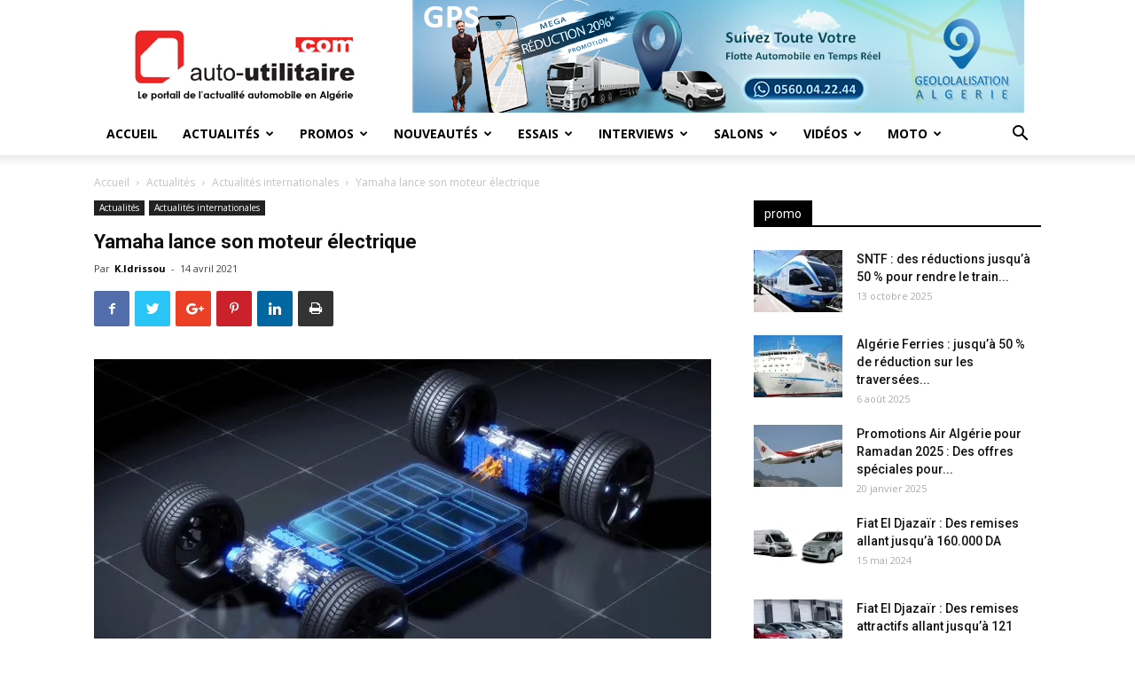

--- FILE ---
content_type: text/html; charset=UTF-8
request_url: https://www.auto-utilitaire.com/yamaha-lance-son-moteur-electrique/
body_size: 24173
content:
<!doctype html >
<!--[if IE 8]>    <html class="ie8" lang="en"> <![endif]-->
<!--[if IE 9]>    <html class="ie9" lang="en"> <![endif]-->
<!--[if gt IE 8]><!--> <html lang="fr-FR"> <!--<![endif]-->
<head>
    <title>Yamaha lance son moteur électrique - Auto utilitaire</title>
    <meta charset="UTF-8" />
    <meta name="viewport" content="width=device-width, initial-scale=1.0">
    <link rel="pingback" href="https://www.auto-utilitaire.com/xmlrpc.php" />
    <meta name='robots' content='index, follow, max-video-preview:-1, max-snippet:-1, max-image-preview:large' />
<meta property="og:image" content="https://i0.wp.com/www.auto-utilitaire.com/wp-content/uploads/2021/04/S8-yamaha-mise-sur-la-voiture-electrique-en-tant-que-motoriste-189348.jpg?fit=900%2C516&ssl=1" /><link rel="icon" type="image/png" href="https://www.auto-utilitaire.com/wp-content/uploads/2019/07/favico.png">
	<!-- This site is optimized with the Yoast SEO plugin v19.8 - https://yoast.com/wordpress/plugins/seo/ -->
	<meta name="description" content="Auto-utilitaire.com est un portail internet entièrement dédié à l&#039;actualité automobile en Algérie, mais aussi dans le monde.Découvrez toutes les nouveautés, les lancements, les offres promotionnelles...mais aussi tout les détails sur le développement technologique lié au monde de la mobilité automobile." />
	<link rel="canonical" href="https://www.auto-utilitaire.com/yamaha-lance-son-moteur-electrique/" />
	<meta property="og:locale" content="fr_FR" />
	<meta property="og:type" content="article" />
	<meta property="og:title" content="Yamaha lance son moteur électrique - Auto utilitaire" />
	<meta property="og:description" content="Auto-utilitaire.com est un portail internet entièrement dédié à l&#039;actualité automobile en Algérie, mais aussi dans le monde.Découvrez toutes les nouveautés, les lancements, les offres promotionnelles...mais aussi tout les détails sur le développement technologique lié au monde de la mobilité automobile." />
	<meta property="og:url" content="https://www.auto-utilitaire.com/yamaha-lance-son-moteur-electrique/" />
	<meta property="og:site_name" content="Auto utilitaire" />
	<meta property="article:publisher" content="https://facebook.com/autoutilitaire" />
	<meta property="article:published_time" content="2021-04-14T09:00:00+00:00" />
	<meta property="article:modified_time" content="2021-04-13T22:12:11+00:00" />
	<meta property="og:image" content="https://i0.wp.com/www.auto-utilitaire.com/wp-content/uploads/2021/04/S8-yamaha-mise-sur-la-voiture-electrique-en-tant-que-motoriste-189348.jpg?fit=900%2C516&ssl=1" />
	<meta property="og:image:width" content="900" />
	<meta property="og:image:height" content="516" />
	<meta property="og:image:type" content="image/jpeg" />
	<meta name="author" content="K.Idrissou" />
	<meta name="twitter:card" content="summary_large_image" />
	<meta name="twitter:label1" content="Écrit par" />
	<meta name="twitter:data1" content="K.Idrissou" />
	<meta name="twitter:label2" content="Durée de lecture estimée" />
	<meta name="twitter:data2" content="1 minute" />
	<script type="application/ld+json" class="yoast-schema-graph">{"@context":"https://schema.org","@graph":[{"@type":"Article","@id":"https://www.auto-utilitaire.com/yamaha-lance-son-moteur-electrique/#article","isPartOf":{"@id":"https://www.auto-utilitaire.com/yamaha-lance-son-moteur-electrique/"},"author":{"name":"K.Idrissou","@id":"https://www.auto-utilitaire.com/#/schema/person/05dc10a8f6213e8a939d83e8a92b3bda"},"headline":"Yamaha lance son moteur électrique","datePublished":"2021-04-14T09:00:00+00:00","dateModified":"2021-04-13T22:12:11+00:00","mainEntityOfPage":{"@id":"https://www.auto-utilitaire.com/yamaha-lance-son-moteur-electrique/"},"wordCount":123,"publisher":{"@id":"https://www.auto-utilitaire.com/#organization"},"image":{"@id":"https://www.auto-utilitaire.com/yamaha-lance-son-moteur-electrique/#primaryimage"},"thumbnailUrl":"https://i0.wp.com/www.auto-utilitaire.com/wp-content/uploads/2021/04/S8-yamaha-mise-sur-la-voiture-electrique-en-tant-que-motoriste-189348.jpg?fit=900%2C516&ssl=1","keywords":["Yamaha"],"articleSection":["Actualités internationales"],"inLanguage":"fr-FR"},{"@type":"WebPage","@id":"https://www.auto-utilitaire.com/yamaha-lance-son-moteur-electrique/","url":"https://www.auto-utilitaire.com/yamaha-lance-son-moteur-electrique/","name":"Yamaha lance son moteur électrique - Auto utilitaire","isPartOf":{"@id":"https://www.auto-utilitaire.com/#website"},"primaryImageOfPage":{"@id":"https://www.auto-utilitaire.com/yamaha-lance-son-moteur-electrique/#primaryimage"},"image":{"@id":"https://www.auto-utilitaire.com/yamaha-lance-son-moteur-electrique/#primaryimage"},"thumbnailUrl":"https://i0.wp.com/www.auto-utilitaire.com/wp-content/uploads/2021/04/S8-yamaha-mise-sur-la-voiture-electrique-en-tant-que-motoriste-189348.jpg?fit=900%2C516&ssl=1","datePublished":"2021-04-14T09:00:00+00:00","dateModified":"2021-04-13T22:12:11+00:00","description":"Auto-utilitaire.com est un portail internet entièrement dédié à l'actualité automobile en Algérie, mais aussi dans le monde.Découvrez toutes les nouveautés, les lancements, les offres promotionnelles...mais aussi tout les détails sur le développement technologique lié au monde de la mobilité automobile.","breadcrumb":{"@id":"https://www.auto-utilitaire.com/yamaha-lance-son-moteur-electrique/#breadcrumb"},"inLanguage":"fr-FR","potentialAction":[{"@type":"ReadAction","target":["https://www.auto-utilitaire.com/yamaha-lance-son-moteur-electrique/"]}]},{"@type":"ImageObject","inLanguage":"fr-FR","@id":"https://www.auto-utilitaire.com/yamaha-lance-son-moteur-electrique/#primaryimage","url":"https://i0.wp.com/www.auto-utilitaire.com/wp-content/uploads/2021/04/S8-yamaha-mise-sur-la-voiture-electrique-en-tant-que-motoriste-189348.jpg?fit=900%2C516&ssl=1","contentUrl":"https://i0.wp.com/www.auto-utilitaire.com/wp-content/uploads/2021/04/S8-yamaha-mise-sur-la-voiture-electrique-en-tant-que-motoriste-189348.jpg?fit=900%2C516&ssl=1","width":900,"height":516},{"@type":"BreadcrumbList","@id":"https://www.auto-utilitaire.com/yamaha-lance-son-moteur-electrique/#breadcrumb","itemListElement":[{"@type":"ListItem","position":1,"name":"Accueil","item":"https://www.auto-utilitaire.com/"},{"@type":"ListItem","position":2,"name":"Yamaha lance son moteur électrique"}]},{"@type":"WebSite","@id":"https://www.auto-utilitaire.com/#website","url":"https://www.auto-utilitaire.com/","name":"Auto utilitaire","description":"Le portail de l&#039;actualité automobile en Algérie","publisher":{"@id":"https://www.auto-utilitaire.com/#organization"},"potentialAction":[{"@type":"SearchAction","target":{"@type":"EntryPoint","urlTemplate":"https://www.auto-utilitaire.com/?s={search_term_string}"},"query-input":"required name=search_term_string"}],"inLanguage":"fr-FR"},{"@type":"Organization","@id":"https://www.auto-utilitaire.com/#organization","name":"Auto utilitaire","url":"https://www.auto-utilitaire.com/","sameAs":["https://facebook.com/autoutilitaire"],"logo":{"@type":"ImageObject","inLanguage":"fr-FR","@id":"https://www.auto-utilitaire.com/#/schema/logo/image/","url":"https://i0.wp.com/www.auto-utilitaire.com/wp-content/uploads/2019/07/logo3.png?fit=250%2C90&ssl=1","contentUrl":"https://i0.wp.com/www.auto-utilitaire.com/wp-content/uploads/2019/07/logo3.png?fit=250%2C90&ssl=1","width":250,"height":90,"caption":"Auto utilitaire"},"image":{"@id":"https://www.auto-utilitaire.com/#/schema/logo/image/"}},{"@type":"Person","@id":"https://www.auto-utilitaire.com/#/schema/person/05dc10a8f6213e8a939d83e8a92b3bda","name":"K.Idrissou","image":{"@type":"ImageObject","inLanguage":"fr-FR","@id":"https://www.auto-utilitaire.com/#/schema/person/image/","url":"https://secure.gravatar.com/avatar/01d5341b16aee8a451706ae6940063e5?s=96&d=mm&r=g","contentUrl":"https://secure.gravatar.com/avatar/01d5341b16aee8a451706ae6940063e5?s=96&d=mm&r=g","caption":"K.Idrissou"},"url":"https://www.auto-utilitaire.com/author/khaled/"}]}</script>
	<!-- / Yoast SEO plugin. -->


<link rel='dns-prefetch' href='//secure.gravatar.com' />
<link rel='dns-prefetch' href='//fonts.googleapis.com' />
<link rel='dns-prefetch' href='//c0.wp.com' />
<link rel='dns-prefetch' href='//i0.wp.com' />
<link rel="alternate" type="application/rss+xml" title="Auto utilitaire &raquo; Flux" href="https://www.auto-utilitaire.com/feed/" />
<link rel="alternate" type="application/rss+xml" title="Auto utilitaire &raquo; Flux des commentaires" href="https://www.auto-utilitaire.com/comments/feed/" />
<link rel="alternate" type="application/rss+xml" title="Auto utilitaire &raquo; Yamaha lance son moteur électrique Flux des commentaires" href="https://www.auto-utilitaire.com/yamaha-lance-son-moteur-electrique/feed/" />
<script type="text/javascript">
window._wpemojiSettings = {"baseUrl":"https:\/\/s.w.org\/images\/core\/emoji\/14.0.0\/72x72\/","ext":".png","svgUrl":"https:\/\/s.w.org\/images\/core\/emoji\/14.0.0\/svg\/","svgExt":".svg","source":{"concatemoji":"https:\/\/www.auto-utilitaire.com\/wp-includes\/js\/wp-emoji-release.min.js?ver=6.2.8"}};
/*! This file is auto-generated */
!function(e,a,t){var n,r,o,i=a.createElement("canvas"),p=i.getContext&&i.getContext("2d");function s(e,t){p.clearRect(0,0,i.width,i.height),p.fillText(e,0,0);e=i.toDataURL();return p.clearRect(0,0,i.width,i.height),p.fillText(t,0,0),e===i.toDataURL()}function c(e){var t=a.createElement("script");t.src=e,t.defer=t.type="text/javascript",a.getElementsByTagName("head")[0].appendChild(t)}for(o=Array("flag","emoji"),t.supports={everything:!0,everythingExceptFlag:!0},r=0;r<o.length;r++)t.supports[o[r]]=function(e){if(p&&p.fillText)switch(p.textBaseline="top",p.font="600 32px Arial",e){case"flag":return s("\ud83c\udff3\ufe0f\u200d\u26a7\ufe0f","\ud83c\udff3\ufe0f\u200b\u26a7\ufe0f")?!1:!s("\ud83c\uddfa\ud83c\uddf3","\ud83c\uddfa\u200b\ud83c\uddf3")&&!s("\ud83c\udff4\udb40\udc67\udb40\udc62\udb40\udc65\udb40\udc6e\udb40\udc67\udb40\udc7f","\ud83c\udff4\u200b\udb40\udc67\u200b\udb40\udc62\u200b\udb40\udc65\u200b\udb40\udc6e\u200b\udb40\udc67\u200b\udb40\udc7f");case"emoji":return!s("\ud83e\udef1\ud83c\udffb\u200d\ud83e\udef2\ud83c\udfff","\ud83e\udef1\ud83c\udffb\u200b\ud83e\udef2\ud83c\udfff")}return!1}(o[r]),t.supports.everything=t.supports.everything&&t.supports[o[r]],"flag"!==o[r]&&(t.supports.everythingExceptFlag=t.supports.everythingExceptFlag&&t.supports[o[r]]);t.supports.everythingExceptFlag=t.supports.everythingExceptFlag&&!t.supports.flag,t.DOMReady=!1,t.readyCallback=function(){t.DOMReady=!0},t.supports.everything||(n=function(){t.readyCallback()},a.addEventListener?(a.addEventListener("DOMContentLoaded",n,!1),e.addEventListener("load",n,!1)):(e.attachEvent("onload",n),a.attachEvent("onreadystatechange",function(){"complete"===a.readyState&&t.readyCallback()})),(e=t.source||{}).concatemoji?c(e.concatemoji):e.wpemoji&&e.twemoji&&(c(e.twemoji),c(e.wpemoji)))}(window,document,window._wpemojiSettings);
</script>
<style type="text/css">
img.wp-smiley,
img.emoji {
	display: inline !important;
	border: none !important;
	box-shadow: none !important;
	height: 1em !important;
	width: 1em !important;
	margin: 0 0.07em !important;
	vertical-align: -0.1em !important;
	background: none !important;
	padding: 0 !important;
}
</style>
	<link rel='stylesheet' id='wp-block-library-css' href='https://c0.wp.com/c/6.2.8/wp-includes/css/dist/block-library/style.min.css' type='text/css' media='all' />
<style id='wp-block-library-inline-css' type='text/css'>
.has-text-align-justify{text-align:justify;}
</style>
<link rel='stylesheet' id='mediaelement-css' href='https://c0.wp.com/c/6.2.8/wp-includes/js/mediaelement/mediaelementplayer-legacy.min.css' type='text/css' media='all' />
<link rel='stylesheet' id='wp-mediaelement-css' href='https://c0.wp.com/c/6.2.8/wp-includes/js/mediaelement/wp-mediaelement.min.css' type='text/css' media='all' />
<link rel='stylesheet' id='classic-theme-styles-css' href='https://c0.wp.com/c/6.2.8/wp-includes/css/classic-themes.min.css' type='text/css' media='all' />
<style id='global-styles-inline-css' type='text/css'>
body{--wp--preset--color--black: #000000;--wp--preset--color--cyan-bluish-gray: #abb8c3;--wp--preset--color--white: #ffffff;--wp--preset--color--pale-pink: #f78da7;--wp--preset--color--vivid-red: #cf2e2e;--wp--preset--color--luminous-vivid-orange: #ff6900;--wp--preset--color--luminous-vivid-amber: #fcb900;--wp--preset--color--light-green-cyan: #7bdcb5;--wp--preset--color--vivid-green-cyan: #00d084;--wp--preset--color--pale-cyan-blue: #8ed1fc;--wp--preset--color--vivid-cyan-blue: #0693e3;--wp--preset--color--vivid-purple: #9b51e0;--wp--preset--gradient--vivid-cyan-blue-to-vivid-purple: linear-gradient(135deg,rgba(6,147,227,1) 0%,rgb(155,81,224) 100%);--wp--preset--gradient--light-green-cyan-to-vivid-green-cyan: linear-gradient(135deg,rgb(122,220,180) 0%,rgb(0,208,130) 100%);--wp--preset--gradient--luminous-vivid-amber-to-luminous-vivid-orange: linear-gradient(135deg,rgba(252,185,0,1) 0%,rgba(255,105,0,1) 100%);--wp--preset--gradient--luminous-vivid-orange-to-vivid-red: linear-gradient(135deg,rgba(255,105,0,1) 0%,rgb(207,46,46) 100%);--wp--preset--gradient--very-light-gray-to-cyan-bluish-gray: linear-gradient(135deg,rgb(238,238,238) 0%,rgb(169,184,195) 100%);--wp--preset--gradient--cool-to-warm-spectrum: linear-gradient(135deg,rgb(74,234,220) 0%,rgb(151,120,209) 20%,rgb(207,42,186) 40%,rgb(238,44,130) 60%,rgb(251,105,98) 80%,rgb(254,248,76) 100%);--wp--preset--gradient--blush-light-purple: linear-gradient(135deg,rgb(255,206,236) 0%,rgb(152,150,240) 100%);--wp--preset--gradient--blush-bordeaux: linear-gradient(135deg,rgb(254,205,165) 0%,rgb(254,45,45) 50%,rgb(107,0,62) 100%);--wp--preset--gradient--luminous-dusk: linear-gradient(135deg,rgb(255,203,112) 0%,rgb(199,81,192) 50%,rgb(65,88,208) 100%);--wp--preset--gradient--pale-ocean: linear-gradient(135deg,rgb(255,245,203) 0%,rgb(182,227,212) 50%,rgb(51,167,181) 100%);--wp--preset--gradient--electric-grass: linear-gradient(135deg,rgb(202,248,128) 0%,rgb(113,206,126) 100%);--wp--preset--gradient--midnight: linear-gradient(135deg,rgb(2,3,129) 0%,rgb(40,116,252) 100%);--wp--preset--duotone--dark-grayscale: url('#wp-duotone-dark-grayscale');--wp--preset--duotone--grayscale: url('#wp-duotone-grayscale');--wp--preset--duotone--purple-yellow: url('#wp-duotone-purple-yellow');--wp--preset--duotone--blue-red: url('#wp-duotone-blue-red');--wp--preset--duotone--midnight: url('#wp-duotone-midnight');--wp--preset--duotone--magenta-yellow: url('#wp-duotone-magenta-yellow');--wp--preset--duotone--purple-green: url('#wp-duotone-purple-green');--wp--preset--duotone--blue-orange: url('#wp-duotone-blue-orange');--wp--preset--font-size--small: 11px;--wp--preset--font-size--medium: 20px;--wp--preset--font-size--large: 32px;--wp--preset--font-size--x-large: 42px;--wp--preset--font-size--regular: 15px;--wp--preset--font-size--larger: 50px;--wp--preset--spacing--20: 0.44rem;--wp--preset--spacing--30: 0.67rem;--wp--preset--spacing--40: 1rem;--wp--preset--spacing--50: 1.5rem;--wp--preset--spacing--60: 2.25rem;--wp--preset--spacing--70: 3.38rem;--wp--preset--spacing--80: 5.06rem;--wp--preset--shadow--natural: 6px 6px 9px rgba(0, 0, 0, 0.2);--wp--preset--shadow--deep: 12px 12px 50px rgba(0, 0, 0, 0.4);--wp--preset--shadow--sharp: 6px 6px 0px rgba(0, 0, 0, 0.2);--wp--preset--shadow--outlined: 6px 6px 0px -3px rgba(255, 255, 255, 1), 6px 6px rgba(0, 0, 0, 1);--wp--preset--shadow--crisp: 6px 6px 0px rgba(0, 0, 0, 1);}:where(.is-layout-flex){gap: 0.5em;}body .is-layout-flow > .alignleft{float: left;margin-inline-start: 0;margin-inline-end: 2em;}body .is-layout-flow > .alignright{float: right;margin-inline-start: 2em;margin-inline-end: 0;}body .is-layout-flow > .aligncenter{margin-left: auto !important;margin-right: auto !important;}body .is-layout-constrained > .alignleft{float: left;margin-inline-start: 0;margin-inline-end: 2em;}body .is-layout-constrained > .alignright{float: right;margin-inline-start: 2em;margin-inline-end: 0;}body .is-layout-constrained > .aligncenter{margin-left: auto !important;margin-right: auto !important;}body .is-layout-constrained > :where(:not(.alignleft):not(.alignright):not(.alignfull)){max-width: var(--wp--style--global--content-size);margin-left: auto !important;margin-right: auto !important;}body .is-layout-constrained > .alignwide{max-width: var(--wp--style--global--wide-size);}body .is-layout-flex{display: flex;}body .is-layout-flex{flex-wrap: wrap;align-items: center;}body .is-layout-flex > *{margin: 0;}:where(.wp-block-columns.is-layout-flex){gap: 2em;}.has-black-color{color: var(--wp--preset--color--black) !important;}.has-cyan-bluish-gray-color{color: var(--wp--preset--color--cyan-bluish-gray) !important;}.has-white-color{color: var(--wp--preset--color--white) !important;}.has-pale-pink-color{color: var(--wp--preset--color--pale-pink) !important;}.has-vivid-red-color{color: var(--wp--preset--color--vivid-red) !important;}.has-luminous-vivid-orange-color{color: var(--wp--preset--color--luminous-vivid-orange) !important;}.has-luminous-vivid-amber-color{color: var(--wp--preset--color--luminous-vivid-amber) !important;}.has-light-green-cyan-color{color: var(--wp--preset--color--light-green-cyan) !important;}.has-vivid-green-cyan-color{color: var(--wp--preset--color--vivid-green-cyan) !important;}.has-pale-cyan-blue-color{color: var(--wp--preset--color--pale-cyan-blue) !important;}.has-vivid-cyan-blue-color{color: var(--wp--preset--color--vivid-cyan-blue) !important;}.has-vivid-purple-color{color: var(--wp--preset--color--vivid-purple) !important;}.has-black-background-color{background-color: var(--wp--preset--color--black) !important;}.has-cyan-bluish-gray-background-color{background-color: var(--wp--preset--color--cyan-bluish-gray) !important;}.has-white-background-color{background-color: var(--wp--preset--color--white) !important;}.has-pale-pink-background-color{background-color: var(--wp--preset--color--pale-pink) !important;}.has-vivid-red-background-color{background-color: var(--wp--preset--color--vivid-red) !important;}.has-luminous-vivid-orange-background-color{background-color: var(--wp--preset--color--luminous-vivid-orange) !important;}.has-luminous-vivid-amber-background-color{background-color: var(--wp--preset--color--luminous-vivid-amber) !important;}.has-light-green-cyan-background-color{background-color: var(--wp--preset--color--light-green-cyan) !important;}.has-vivid-green-cyan-background-color{background-color: var(--wp--preset--color--vivid-green-cyan) !important;}.has-pale-cyan-blue-background-color{background-color: var(--wp--preset--color--pale-cyan-blue) !important;}.has-vivid-cyan-blue-background-color{background-color: var(--wp--preset--color--vivid-cyan-blue) !important;}.has-vivid-purple-background-color{background-color: var(--wp--preset--color--vivid-purple) !important;}.has-black-border-color{border-color: var(--wp--preset--color--black) !important;}.has-cyan-bluish-gray-border-color{border-color: var(--wp--preset--color--cyan-bluish-gray) !important;}.has-white-border-color{border-color: var(--wp--preset--color--white) !important;}.has-pale-pink-border-color{border-color: var(--wp--preset--color--pale-pink) !important;}.has-vivid-red-border-color{border-color: var(--wp--preset--color--vivid-red) !important;}.has-luminous-vivid-orange-border-color{border-color: var(--wp--preset--color--luminous-vivid-orange) !important;}.has-luminous-vivid-amber-border-color{border-color: var(--wp--preset--color--luminous-vivid-amber) !important;}.has-light-green-cyan-border-color{border-color: var(--wp--preset--color--light-green-cyan) !important;}.has-vivid-green-cyan-border-color{border-color: var(--wp--preset--color--vivid-green-cyan) !important;}.has-pale-cyan-blue-border-color{border-color: var(--wp--preset--color--pale-cyan-blue) !important;}.has-vivid-cyan-blue-border-color{border-color: var(--wp--preset--color--vivid-cyan-blue) !important;}.has-vivid-purple-border-color{border-color: var(--wp--preset--color--vivid-purple) !important;}.has-vivid-cyan-blue-to-vivid-purple-gradient-background{background: var(--wp--preset--gradient--vivid-cyan-blue-to-vivid-purple) !important;}.has-light-green-cyan-to-vivid-green-cyan-gradient-background{background: var(--wp--preset--gradient--light-green-cyan-to-vivid-green-cyan) !important;}.has-luminous-vivid-amber-to-luminous-vivid-orange-gradient-background{background: var(--wp--preset--gradient--luminous-vivid-amber-to-luminous-vivid-orange) !important;}.has-luminous-vivid-orange-to-vivid-red-gradient-background{background: var(--wp--preset--gradient--luminous-vivid-orange-to-vivid-red) !important;}.has-very-light-gray-to-cyan-bluish-gray-gradient-background{background: var(--wp--preset--gradient--very-light-gray-to-cyan-bluish-gray) !important;}.has-cool-to-warm-spectrum-gradient-background{background: var(--wp--preset--gradient--cool-to-warm-spectrum) !important;}.has-blush-light-purple-gradient-background{background: var(--wp--preset--gradient--blush-light-purple) !important;}.has-blush-bordeaux-gradient-background{background: var(--wp--preset--gradient--blush-bordeaux) !important;}.has-luminous-dusk-gradient-background{background: var(--wp--preset--gradient--luminous-dusk) !important;}.has-pale-ocean-gradient-background{background: var(--wp--preset--gradient--pale-ocean) !important;}.has-electric-grass-gradient-background{background: var(--wp--preset--gradient--electric-grass) !important;}.has-midnight-gradient-background{background: var(--wp--preset--gradient--midnight) !important;}.has-small-font-size{font-size: var(--wp--preset--font-size--small) !important;}.has-medium-font-size{font-size: var(--wp--preset--font-size--medium) !important;}.has-large-font-size{font-size: var(--wp--preset--font-size--large) !important;}.has-x-large-font-size{font-size: var(--wp--preset--font-size--x-large) !important;}
.wp-block-navigation a:where(:not(.wp-element-button)){color: inherit;}
:where(.wp-block-columns.is-layout-flex){gap: 2em;}
.wp-block-pullquote{font-size: 1.5em;line-height: 1.6;}
</style>
<link rel='stylesheet' id='google-fonts-style-css' href='https://fonts.googleapis.com/css?family=Open+Sans%3A300italic%2C400%2C400italic%2C600%2C600italic%2C700%7CRoboto%3A300%2C400%2C400italic%2C500%2C500italic%2C700%2C900&#038;ver=9.6.1' type='text/css' media='all' />
<link rel='stylesheet' id='upw_theme_standard-css' href='https://www.auto-utilitaire.com/wp-content/plugins/ultimate-posts-widget/css/upw-theme-standard.min.css?ver=6.2.8' type='text/css' media='all' />
<link rel='stylesheet' id='js_composer_front-css' href='https://www.auto-utilitaire.com/wp-content/plugins/js_composer/assets/css/js_composer.min.css?ver=6.9.0' type='text/css' media='all' />
<link rel='stylesheet' id='td-theme-css' href='https://www.auto-utilitaire.com/wp-content/themes/Newspaper/style.css?ver=9.6.1' type='text/css' media='all' />
<link rel='stylesheet' id='td-theme-demo-style-css' href='https://www.auto-utilitaire.com/wp-content/themes/Newspaper/includes/demos/local_news/demo_style.css?ver=9.6.1' type='text/css' media='all' />
<link rel='stylesheet' id='jetpack_css-css' href='https://c0.wp.com/p/jetpack/11.4.2/css/jetpack.css' type='text/css' media='all' />
<script type='text/javascript' src='https://c0.wp.com/c/6.2.8/wp-includes/js/jquery/jquery.min.js' id='jquery-core-js'></script>
<script type='text/javascript' src='https://c0.wp.com/c/6.2.8/wp-includes/js/jquery/jquery-migrate.min.js' id='jquery-migrate-js'></script>
<link rel="https://api.w.org/" href="https://www.auto-utilitaire.com/wp-json/" /><link rel="alternate" type="application/json" href="https://www.auto-utilitaire.com/wp-json/wp/v2/posts/88793" /><link rel="EditURI" type="application/rsd+xml" title="RSD" href="https://www.auto-utilitaire.com/xmlrpc.php?rsd" />
<link rel="wlwmanifest" type="application/wlwmanifest+xml" href="https://www.auto-utilitaire.com/wp-includes/wlwmanifest.xml" />
<meta name="generator" content="WordPress 6.2.8" />
<link rel='shortlink' href='https://wp.me/pbEzFR-n69' />
<link rel="alternate" type="application/json+oembed" href="https://www.auto-utilitaire.com/wp-json/oembed/1.0/embed?url=https%3A%2F%2Fwww.auto-utilitaire.com%2Fyamaha-lance-son-moteur-electrique%2F" />
<link rel="alternate" type="text/xml+oembed" href="https://www.auto-utilitaire.com/wp-json/oembed/1.0/embed?url=https%3A%2F%2Fwww.auto-utilitaire.com%2Fyamaha-lance-son-moteur-electrique%2F&#038;format=xml" />
<style>img#wpstats{display:none}</style>
	<!--[if lt IE 9]><script src="https://cdnjs.cloudflare.com/ajax/libs/html5shiv/3.7.3/html5shiv.js"></script><![endif]-->
    <meta name="generator" content="Powered by WPBakery Page Builder - drag and drop page builder for WordPress."/>
			<style type="text/css">
				/* If html does not have either class, do not show lazy loaded images. */
				html:not( .jetpack-lazy-images-js-enabled ):not( .js ) .jetpack-lazy-image {
					display: none;
				}
			</style>
			<script>
				document.documentElement.classList.add(
					'jetpack-lazy-images-js-enabled'
				);
			</script>
		
<!-- JS generated by theme -->

<script>
    
    

	    var tdBlocksArray = []; //here we store all the items for the current page

	    //td_block class - each ajax block uses a object of this class for requests
	    function tdBlock() {
		    this.id = '';
		    this.block_type = 1; //block type id (1-234 etc)
		    this.atts = '';
		    this.td_column_number = '';
		    this.td_current_page = 1; //
		    this.post_count = 0; //from wp
		    this.found_posts = 0; //from wp
		    this.max_num_pages = 0; //from wp
		    this.td_filter_value = ''; //current live filter value
		    this.is_ajax_running = false;
		    this.td_user_action = ''; // load more or infinite loader (used by the animation)
		    this.header_color = '';
		    this.ajax_pagination_infinite_stop = ''; //show load more at page x
	    }


        // td_js_generator - mini detector
        (function(){
            var htmlTag = document.getElementsByTagName("html")[0];

	        if ( navigator.userAgent.indexOf("MSIE 10.0") > -1 ) {
                htmlTag.className += ' ie10';
            }

            if ( !!navigator.userAgent.match(/Trident.*rv\:11\./) ) {
                htmlTag.className += ' ie11';
            }

	        if ( navigator.userAgent.indexOf("Edge") > -1 ) {
                htmlTag.className += ' ieEdge';
            }

            if ( /(iPad|iPhone|iPod)/g.test(navigator.userAgent) ) {
                htmlTag.className += ' td-md-is-ios';
            }

            var user_agent = navigator.userAgent.toLowerCase();
            if ( user_agent.indexOf("android") > -1 ) {
                htmlTag.className += ' td-md-is-android';
            }

            if ( -1 !== navigator.userAgent.indexOf('Mac OS X')  ) {
                htmlTag.className += ' td-md-is-os-x';
            }

            if ( /chrom(e|ium)/.test(navigator.userAgent.toLowerCase()) ) {
               htmlTag.className += ' td-md-is-chrome';
            }

            if ( -1 !== navigator.userAgent.indexOf('Firefox') ) {
                htmlTag.className += ' td-md-is-firefox';
            }

            if ( -1 !== navigator.userAgent.indexOf('Safari') && -1 === navigator.userAgent.indexOf('Chrome') ) {
                htmlTag.className += ' td-md-is-safari';
            }

            if( -1 !== navigator.userAgent.indexOf('IEMobile') ){
                htmlTag.className += ' td-md-is-iemobile';
            }

        })();




        var tdLocalCache = {};

        ( function () {
            "use strict";

            tdLocalCache = {
                data: {},
                remove: function (resource_id) {
                    delete tdLocalCache.data[resource_id];
                },
                exist: function (resource_id) {
                    return tdLocalCache.data.hasOwnProperty(resource_id) && tdLocalCache.data[resource_id] !== null;
                },
                get: function (resource_id) {
                    return tdLocalCache.data[resource_id];
                },
                set: function (resource_id, cachedData) {
                    tdLocalCache.remove(resource_id);
                    tdLocalCache.data[resource_id] = cachedData;
                }
            };
        })();

    
    
var td_viewport_interval_list=[{"limitBottom":767,"sidebarWidth":228},{"limitBottom":1018,"sidebarWidth":300},{"limitBottom":1140,"sidebarWidth":324}];
var td_animation_stack_effect="type0";
var tds_animation_stack=true;
var td_animation_stack_specific_selectors=".entry-thumb, img";
var td_animation_stack_general_selectors=".td-animation-stack img, .td-animation-stack .entry-thumb, .post img";
var td_ajax_url="https:\/\/www.auto-utilitaire.com\/wp-admin\/admin-ajax.php?td_theme_name=Newspaper&v=9.6.1";
var td_get_template_directory_uri="https:\/\/www.auto-utilitaire.com\/wp-content\/themes\/Newspaper";
var tds_snap_menu="";
var tds_logo_on_sticky="";
var tds_header_style="";
var td_please_wait="S'il vous pla\u00eet patienter ...";
var td_email_user_pass_incorrect="Utilisateur ou mot de passe incorrect!";
var td_email_user_incorrect="E-mail ou nom d'utilisateur incorrect !";
var td_email_incorrect="Email incorrect !";
var tds_more_articles_on_post_enable="";
var tds_more_articles_on_post_time_to_wait="";
var tds_more_articles_on_post_pages_distance_from_top=0;
var tds_theme_color_site_wide="#4db2ec";
var tds_smart_sidebar="enabled";
var tdThemeName="Newspaper";
var td_magnific_popup_translation_tPrev="Pr\u00e9c\u00e9dente (fl\u00e8che gauche)";
var td_magnific_popup_translation_tNext="Suivante (fl\u00e8che droite)";
var td_magnific_popup_translation_tCounter="%curr% sur %total%";
var td_magnific_popup_translation_ajax_tError="Le contenu de %url% pas pu \u00eatre charg\u00e9.";
var td_magnific_popup_translation_image_tError="L'image #%curr% pas pu \u00eatre charg\u00e9e.";
var tdDateNamesI18n={"month_names":["janvier","f\u00e9vrier","mars","avril","mai","juin","juillet","ao\u00fbt","septembre","octobre","novembre","d\u00e9cembre"],"month_names_short":["Jan","F\u00e9v","Mar","Avr","Mai","Juin","Juil","Ao\u00fbt","Sep","Oct","Nov","D\u00e9c"],"day_names":["dimanche","lundi","mardi","mercredi","jeudi","vendredi","samedi"],"day_names_short":["dim","lun","mar","mer","jeu","ven","sam"]};
var td_ad_background_click_link="";
var td_ad_background_click_target="";
</script>


<!-- Header style compiled by theme -->

<style>
    
.td-post-template-default .td-post-header .entry-title {
        font-size:22px;
	line-height:30px;
	font-weight:bold;
	
    }
</style>



<script type="application/ld+json">
    {
        "@context": "http://schema.org",
        "@type": "BreadcrumbList",
        "itemListElement": [
            {
                "@type": "ListItem",
                "position": 1,
                "item": {
                    "@type": "WebSite",
                    "@id": "https://www.auto-utilitaire.com/",
                    "name": "Accueil"
                }
            },
            {
                "@type": "ListItem",
                "position": 2,
                    "item": {
                    "@type": "WebPage",
                    "@id": "https://www.auto-utilitaire.com/category/actualites/",
                    "name": "Actualités"
                }
            }
            ,{
                "@type": "ListItem",
                "position": 3,
                    "item": {
                    "@type": "WebPage",
                    "@id": "https://www.auto-utilitaire.com/category/actualites/actualites-internationales/",
                    "name": "Actualités internationales"                                
                }
            }
            ,{
                "@type": "ListItem",
                "position": 4,
                    "item": {
                    "@type": "WebPage",
                    "@id": "https://www.auto-utilitaire.com/yamaha-lance-son-moteur-electrique/",
                    "name": "Yamaha lance son moteur électrique"                                
                }
            }    
        ]
    }
</script>
		<style type="text/css" id="wp-custom-css">
			.td-module-comments{
	display:none;
}
.sharedaddy{
	display:none;
}

.td-post-views{
		display:none;
}
/*bannerB{
	width:0px !important;
	height:0px !important;
	display:none !important;
}*/
/*iframe{
	display:none !important;
}
.google-auto-placed{
	display:none !important;
	width:0px !important;
	height:0px !important;
	
}*/

/*.wp-block-embed__wrapper iframe{
	display:block !important;
	height:400px !important;
}*/		</style>
		<noscript><style> .wpb_animate_when_almost_visible { opacity: 1; }</style></noscript></head>

<body class="post-template-default single single-post postid-88793 single-format-standard yamaha-lance-son-moteur-electrique global-block-template-1 single_template wpb-js-composer js-comp-ver-6.9.0 vc_responsive td-animation-stack-type0 td-full-layout" itemscope="itemscope" itemtype="https://schema.org/WebPage">

        <div class="td-scroll-up"><i class="td-icon-menu-up"></i></div>
    
    <div class="td-menu-background"></div>
<div id="td-mobile-nav">
    <div class="td-mobile-container">
        <!-- mobile menu top section -->
        <div class="td-menu-socials-wrap">
            <!-- socials -->
            <div class="td-menu-socials">
                
        <span class="td-social-icon-wrap">
            <a target="_blank" href="https://facebook.com/autoutilitaire" title="Facebook">
                <i class="td-icon-font td-icon-facebook"></i>
            </a>
        </span>            </div>
            <!-- close button -->
            <div class="td-mobile-close">
                <a href="#"><i class="td-icon-close-mobile"></i></a>
            </div>
        </div>

        <!-- login section -->
        
        <!-- menu section -->
        <div class="td-mobile-content">
            <div class="menu-main-container"><ul id="menu-main" class="td-mobile-main-menu"><li id="menu-item-51997" class="menu-item menu-item-type-post_type menu-item-object-page menu-item-home menu-item-first menu-item-51997"><a href="https://www.auto-utilitaire.com/">Accueil</a></li>
<li id="menu-item-51998" class="menu-item menu-item-type-taxonomy menu-item-object-category current-post-ancestor menu-item-has-children menu-item-51998"><a href="https://www.auto-utilitaire.com/category/actualites/">Actualités<i class="td-icon-menu-right td-element-after"></i></a>
<ul class="sub-menu">
	<li id="menu-item-0" class="menu-item-0"><a href="https://www.auto-utilitaire.com/category/actualites/actualites-algerie/">Actualités Algérie</a></li>
	<li class="menu-item-0"><a href="https://www.auto-utilitaire.com/category/actualites/actualites-internationales/">Actualités internationales</a></li>
</ul>
</li>
<li id="menu-item-52003" class="menu-item menu-item-type-taxonomy menu-item-object-category menu-item-52003"><a href="https://www.auto-utilitaire.com/category/promos/">Promos</a></li>
<li id="menu-item-52002" class="menu-item menu-item-type-taxonomy menu-item-object-category menu-item-has-children menu-item-52002"><a href="https://www.auto-utilitaire.com/category/nouveautes/">Nouveautés<i class="td-icon-menu-right td-element-after"></i></a>
<ul class="sub-menu">
	<li class="menu-item-0"><a href="https://www.auto-utilitaire.com/category/nouveautes/nouveaute-algerie/">Nouveautés Algérie</a></li>
	<li class="menu-item-0"><a href="https://www.auto-utilitaire.com/category/nouveautes/nouveautes-internationales/">Nouveautés internationales</a></li>
</ul>
</li>
<li id="menu-item-51999" class="menu-item menu-item-type-taxonomy menu-item-object-category menu-item-has-children menu-item-51999"><a href="https://www.auto-utilitaire.com/category/essais/">Essais<i class="td-icon-menu-right td-element-after"></i></a>
<ul class="sub-menu">
	<li class="menu-item-0"><a href="https://www.auto-utilitaire.com/category/essais/essais-locaux/">Essais Locaux</a></li>
	<li class="menu-item-0"><a href="https://www.auto-utilitaire.com/category/essais/essais-mondiaux/">Essais mondiaux</a></li>
</ul>
</li>
<li id="menu-item-52000" class="menu-item menu-item-type-taxonomy menu-item-object-category menu-item-52000"><a href="https://www.auto-utilitaire.com/category/interviews/">Interviews</a></li>
<li id="menu-item-52004" class="menu-item menu-item-type-taxonomy menu-item-object-category menu-item-has-children menu-item-52004"><a href="https://www.auto-utilitaire.com/category/salons/">Salons<i class="td-icon-menu-right td-element-after"></i></a>
<ul class="sub-menu">
	<li class="menu-item-0"><a href="https://www.auto-utilitaire.com/category/salons/14e-salon-international-de-lautomobile-dalgerie/">14e salon International de l&rsquo;automobile d&rsquo;Algérie</a></li>
	<li class="menu-item-0"><a href="https://www.auto-utilitaire.com/category/salons/14e-salon-international-de-lautomobile-dalgerie/actualite-du-salon-14e-salon-international-de-lautomobile-dalgerie/">Actualité du salon</a></li>
	<li class="menu-item-0"><a href="https://www.auto-utilitaire.com/category/salons/14e-salon-international-de-lautomobile-dalgerie/en-image-14e-salon-international-de-lautomobile-dalgerie/">En image</a></li>
	<li class="menu-item-0"><a href="https://www.auto-utilitaire.com/category/salons/5eme-salon-international-du-vehicule-industriel-et-utilitaire/">5éme Salon International Du Véhicule Industriel et Utilitaire</a></li>
	<li class="menu-item-0"><a href="https://www.auto-utilitaire.com/category/salons/le-mondial-de-lautomobile-paris-2008/">Le Mondial de l&rsquo;Automobile Paris 2008</a></li>
	<li class="menu-item-0"><a href="https://www.auto-utilitaire.com/category/salons/mondial-auto-paris-2010/">Mondial Auto &#8211; Paris 2010</a></li>
	<li class="menu-item-0"><a href="https://www.auto-utilitaire.com/category/salons/mondial-auto-paris-2010/actualite-du-salon-mondial-auto-paris-2010/">Actualité du salon</a></li>
	<li class="menu-item-0"><a href="https://www.auto-utilitaire.com/category/salons/mondial-auto-paris-2010/en-image/">En image</a></li>
	<li class="menu-item-0"><a href="https://www.auto-utilitaire.com/category/salons/mondial-de-lautomobile-de-paris-2012/">Mondial de l&rsquo;automobile de Paris 2012</a></li>
	<li class="menu-item-0"><a href="https://www.auto-utilitaire.com/category/salons/salon-de-francfort/">Salon de Francfort</a></li>
	<li class="menu-item-0"><a href="https://www.auto-utilitaire.com/category/salons/salon-international-de-lautomobile-dalgerie/">Salon International de l&rsquo;automobile d&rsquo;Algérie</a></li>
	<li class="menu-item-0"><a href="https://www.auto-utilitaire.com/category/salons/salon-international-de-lautomobile-dalgerie/actualite-du-salon/">Actualité du salon</a></li>
	<li class="menu-item-0"><a href="https://www.auto-utilitaire.com/category/salons/salon-international-de-lautomobile-dalgerie/en-images/">En images</a></li>
</ul>
</li>
<li id="menu-item-52005" class="menu-item menu-item-type-taxonomy menu-item-object-category menu-item-52005"><a href="https://www.auto-utilitaire.com/category/videos/">Vidéos</a></li>
<li id="menu-item-52001" class="menu-item menu-item-type-taxonomy menu-item-object-category menu-item-52001"><a href="https://www.auto-utilitaire.com/category/moto/">Moto</a></li>
</ul></div>        </div>
    </div>

    <!-- register/login section -->
    </div>    <div class="td-search-background"></div>
<div class="td-search-wrap-mob">
	<div class="td-drop-down-search" aria-labelledby="td-header-search-button">
		<form method="get" class="td-search-form" action="https://www.auto-utilitaire.com/">
			<!-- close button -->
			<div class="td-search-close">
				<a href="#"><i class="td-icon-close-mobile"></i></a>
			</div>
			<div role="search" class="td-search-input">
				<span>Recherche</span>
				<input id="td-header-search-mob" type="text" value="" name="s" autocomplete="off" />
			</div>
		</form>
		<div id="td-aj-search-mob"></div>
	</div>
</div>

    <style>
        @media (max-width: 767px) {
            .td-header-desktop-wrap {
                display: none;
            }
        }
        @media (min-width: 767px) {
            .td-header-mobile-wrap {
                display: none;
            }
        }
    </style>
    
    <div id="td-outer-wrap" class="td-theme-wrap">
    
        
            <div class="tdc-header-wrap ">

            <!--
Header style 1
-->


<div class="td-header-wrap td-header-style-1 ">
    
    <div class="td-header-top-menu-full td-container-wrap ">
        <div class="td-container td-header-row td-header-top-menu">
            <!-- LOGIN MODAL -->
        </div>
    </div>

    <div class="td-banner-wrap-full td-logo-wrap-full td-container-wrap ">
        <div class="td-container td-header-row td-header-header">
            <div class="td-header-sp-logo">
                        <a class="td-main-logo" href="https://www.auto-utilitaire.com/">
            <img class="td-retina-data" data-retina="https://www.auto-utilitaire.com/wp-content/uploads/2019/07/logo3.png" src="https://www.auto-utilitaire.com/wp-content/uploads/2019/07/logo3.png" alt=""/>
            <span class="td-visual-hidden">Auto utilitaire</span>
        </a>
                </div>
                            <div class="td-header-sp-recs">
                    <div class="td-header-rec-wrap">
    <div class="td-a-rec td-a-rec-id-header  td_uid_1_696b0028bb420_rand td_block_template_1">
<style>
/* custom css */
.td_uid_1_696b0028bb420_rand.td-a-rec-img {
				    text-align: left;
				}
				.td_uid_1_696b0028bb420_rand.td-a-rec-img img {
                    margin: 0 auto 0 0;
                }
</style><div class="td-all-devices">
<a href='https://geolocalisation-algerie.com' rel='dofollow' target=_blank>
<img src="https://h.top4top.io/p_24851d31n1.png" >
</a></div></div>
</div>                </div>
                    </div>
    </div>

    <div class="td-header-menu-wrap-full td-container-wrap ">
        
        <div class="td-header-menu-wrap td-header-gradient ">
            <div class="td-container td-header-row td-header-main-menu">
                <div id="td-header-menu" role="navigation">
    <div id="td-top-mobile-toggle"><a href="#"><i class="td-icon-font td-icon-mobile"></i></a></div>
    <div class="td-main-menu-logo td-logo-in-header">
        		<a class="td-mobile-logo td-sticky-disable" href="https://www.auto-utilitaire.com/">
			<img class="td-retina-data" data-retina="https://www.auto-utilitaire.com/wp-content/uploads/2019/07/logo3.png" src="https://www.auto-utilitaire.com/wp-content/uploads/2019/07/logo3.png" alt=""/>
		</a>
			<a class="td-header-logo td-sticky-disable" href="https://www.auto-utilitaire.com/">
			<img class="td-retina-data" data-retina="https://www.auto-utilitaire.com/wp-content/uploads/2019/07/logo3.png" src="https://www.auto-utilitaire.com/wp-content/uploads/2019/07/logo3.png" alt=""/>
		</a>
	    </div>
    <div class="menu-main-container"><ul id="menu-main-1" class="sf-menu"><li class="menu-item menu-item-type-post_type menu-item-object-page menu-item-home menu-item-first td-menu-item td-normal-menu menu-item-51997"><a href="https://www.auto-utilitaire.com/">Accueil</a></li>
<li class="menu-item menu-item-type-taxonomy menu-item-object-category current-post-ancestor td-menu-item td-mega-menu menu-item-51998"><a href="https://www.auto-utilitaire.com/category/actualites/">Actualités</a>
<ul class="sub-menu">
	<li class="menu-item-0"><div class="td-container-border"><div class="td-mega-grid"><div class="td_block_wrap td_block_mega_menu td_uid_2_696b0028be9a4_rand td_with_ajax_pagination td-pb-border-top td_block_template_1"  data-td-block-uid="td_uid_2_696b0028be9a4" ><script>var block_td_uid_2_696b0028be9a4 = new tdBlock();
block_td_uid_2_696b0028be9a4.id = "td_uid_2_696b0028be9a4";
block_td_uid_2_696b0028be9a4.atts = '{"limit":4,"td_column_number":3,"ajax_pagination":"next_prev","category_id":"2","show_child_cat":30,"td_ajax_filter_type":"td_category_ids_filter","td_ajax_preloading":"","block_template_id":"","header_color":"","ajax_pagination_infinite_stop":"","offset":"","td_filter_default_txt":"","td_ajax_filter_ids":"","el_class":"","color_preset":"","border_top":"","css":"","tdc_css":"","class":"td_uid_2_696b0028be9a4_rand","tdc_css_class":"td_uid_2_696b0028be9a4_rand","tdc_css_class_style":"td_uid_2_696b0028be9a4_rand_style"}';
block_td_uid_2_696b0028be9a4.td_column_number = "3";
block_td_uid_2_696b0028be9a4.block_type = "td_block_mega_menu";
block_td_uid_2_696b0028be9a4.post_count = "4";
block_td_uid_2_696b0028be9a4.found_posts = "13221";
block_td_uid_2_696b0028be9a4.header_color = "";
block_td_uid_2_696b0028be9a4.ajax_pagination_infinite_stop = "";
block_td_uid_2_696b0028be9a4.max_num_pages = "3306";
tdBlocksArray.push(block_td_uid_2_696b0028be9a4);
</script><div class="td_mega_menu_sub_cats"><div class="block-mega-child-cats"><a class="cur-sub-cat mega-menu-sub-cat-td_uid_2_696b0028be9a4" id="td_uid_3_696b0028cfad6" data-td_block_id="td_uid_2_696b0028be9a4" data-td_filter_value="" href="https://www.auto-utilitaire.com/category/actualites/">Tous</a><a class="mega-menu-sub-cat-td_uid_2_696b0028be9a4"  id="td_uid_4_696b0028cfbfb" data-td_block_id="td_uid_2_696b0028be9a4" data-td_filter_value="3" href="https://www.auto-utilitaire.com/category/actualites/actualites-algerie/">Actualités Algérie</a><a class="mega-menu-sub-cat-td_uid_2_696b0028be9a4"  id="td_uid_5_696b0028cfd3a" data-td_block_id="td_uid_2_696b0028be9a4" data-td_filter_value="4" href="https://www.auto-utilitaire.com/category/actualites/actualites-internationales/">Actualités internationales</a></div></div><div id=td_uid_2_696b0028be9a4 class="td_block_inner"><div class="td-mega-row"><div class="td-mega-span">
        <div class="td_module_mega_menu td-animation-stack td_mod_mega_menu">
            <div class="td-module-image">
                <div class="td-module-thumb"><a href="https://www.auto-utilitaire.com/opel-precise-son-projet-dusine-en-algerie-une-etape-strategique-pour-stellantis/" rel="bookmark" class="td-image-wrap" title="Opel précise son projet d’usine en Algérie : une étape stratégique pour Stellantis"><img class="entry-thumb" src="[data-uri]"alt="" title="Opel précise son projet d’usine en Algérie : une étape stratégique pour Stellantis" data-type="image_tag" data-img-url="https://i0.wp.com/www.auto-utilitaire.com/wp-content/uploads/2026/01/Opel-Algerie.jpg?resize=218%2C150&#038;ssl=1" data-img-retina-url="https://i0.wp.com/www.auto-utilitaire.com/wp-content/uploads/2026/01/Opel-Algerie.jpg?resize=436%2C300&#038;ssl=1" width="218" height="150" /></a></div>                            </div>

            <div class="item-details">
                <h3 class="entry-title td-module-title"><a href="https://www.auto-utilitaire.com/opel-precise-son-projet-dusine-en-algerie-une-etape-strategique-pour-stellantis/" rel="bookmark" title="Opel précise son projet d’usine en Algérie : une étape stratégique pour Stellantis">Opel précise son projet d’usine en Algérie : une étape stratégique&#8230;</a></h3>            </div>
        </div>
        </div><div class="td-mega-span">
        <div class="td_module_mega_menu td-animation-stack td_mod_mega_menu">
            <div class="td-module-image">
                <div class="td-module-thumb"><a href="https://www.auto-utilitaire.com/vignette-automobile-le-gpl-desormais-soumis-a-la-taxe-en-2026/" rel="bookmark" class="td-image-wrap" title="Vignette automobile : le GPL désormais soumis à la taxe en 2026"><img class="entry-thumb" src="[data-uri]"alt="" title="Vignette automobile : le GPL désormais soumis à la taxe en 2026" data-type="image_tag" data-img-url="https://i0.wp.com/www.auto-utilitaire.com/wp-content/uploads/2021/05/Conversion-GPL-Essence-Algérie-1.jpg?resize=218%2C150&#038;ssl=1" data-img-retina-url="https://i0.wp.com/www.auto-utilitaire.com/wp-content/uploads/2021/05/Conversion-GPL-Essence-Algérie-1.jpg?resize=436%2C300&#038;ssl=1" width="218" height="150" /></a></div>                            </div>

            <div class="item-details">
                <h3 class="entry-title td-module-title"><a href="https://www.auto-utilitaire.com/vignette-automobile-le-gpl-desormais-soumis-a-la-taxe-en-2026/" rel="bookmark" title="Vignette automobile : le GPL désormais soumis à la taxe en 2026">Vignette automobile : le GPL désormais soumis à la taxe en&#8230;</a></h3>            </div>
        </div>
        </div><div class="td-mega-span">
        <div class="td_module_mega_menu td-animation-stack td_mod_mega_menu">
            <div class="td-module-image">
                <div class="td-module-thumb"><a href="https://www.auto-utilitaire.com/opel-confirme-limplantation-de-sa-premiere-usine-hors-deurope-en-algerie/" rel="bookmark" class="td-image-wrap" title="Opel confirme l’implantation de sa première usine hors d’Europe en Algérie"><img class="entry-thumb" src="[data-uri]"alt="" title="Opel confirme l’implantation de sa première usine hors d’Europe en Algérie" data-type="image_tag" data-img-url="https://i0.wp.com/www.auto-utilitaire.com/wp-content/uploads/2026/01/Opel-Algerie-01.jpg?resize=218%2C150&#038;ssl=1" data-img-retina-url="https://i0.wp.com/www.auto-utilitaire.com/wp-content/uploads/2026/01/Opel-Algerie-01.jpg?resize=436%2C300&#038;ssl=1" width="218" height="150" /></a></div>                            </div>

            <div class="item-details">
                <h3 class="entry-title td-module-title"><a href="https://www.auto-utilitaire.com/opel-confirme-limplantation-de-sa-premiere-usine-hors-deurope-en-algerie/" rel="bookmark" title="Opel confirme l’implantation de sa première usine hors d’Europe en Algérie">Opel confirme l’implantation de sa première usine hors d’Europe en Algérie</a></h3>            </div>
        </div>
        </div><div class="td-mega-span">
        <div class="td_module_mega_menu td-animation-stack td_mod_mega_menu">
            <div class="td-module-image">
                <div class="td-module-thumb"><a href="https://www.auto-utilitaire.com/industrie-lusine-emin-auto-lance-officiellement-la-production-des-vehicules-jac-en-algerie/" rel="bookmark" class="td-image-wrap" title="Industrie : L’usine Emin Auto lance officiellement la production des véhicules JAC en Algérie"><img class="entry-thumb" src="[data-uri]"alt="" title="Industrie : L’usine Emin Auto lance officiellement la production des véhicules JAC en Algérie" data-type="image_tag" data-img-url="https://i0.wp.com/www.auto-utilitaire.com/wp-content/uploads/2026/01/JAC-1040S-Algerie.jpg?resize=218%2C150&#038;ssl=1" data-img-retina-url="https://i0.wp.com/www.auto-utilitaire.com/wp-content/uploads/2026/01/JAC-1040S-Algerie.jpg?resize=436%2C300&#038;ssl=1" width="218" height="150" /></a></div>                            </div>

            <div class="item-details">
                <h3 class="entry-title td-module-title"><a href="https://www.auto-utilitaire.com/industrie-lusine-emin-auto-lance-officiellement-la-production-des-vehicules-jac-en-algerie/" rel="bookmark" title="Industrie : L’usine Emin Auto lance officiellement la production des véhicules JAC en Algérie">Industrie : L’usine Emin Auto lance officiellement la production des véhicules&#8230;</a></h3>            </div>
        </div>
        </div></div></div><div class="td-next-prev-wrap"><a href="#" class="td-ajax-prev-page ajax-page-disabled" id="prev-page-td_uid_2_696b0028be9a4" data-td_block_id="td_uid_2_696b0028be9a4"><i class="td-icon-font td-icon-menu-left"></i></a><a href="#"  class="td-ajax-next-page" id="next-page-td_uid_2_696b0028be9a4" data-td_block_id="td_uid_2_696b0028be9a4"><i class="td-icon-font td-icon-menu-right"></i></a></div><div class="clearfix"></div></div> <!-- ./block1 --></div></div></li>
</ul>
</li>
<li class="menu-item menu-item-type-taxonomy menu-item-object-category td-menu-item td-mega-menu menu-item-52003"><a href="https://www.auto-utilitaire.com/category/promos/">Promos</a>
<ul class="sub-menu">
	<li class="menu-item-0"><div class="td-container-border"><div class="td-mega-grid"><div class="td_block_wrap td_block_mega_menu td_uid_6_696b0028d52d6_rand td-no-subcats td_with_ajax_pagination td-pb-border-top td_block_template_1"  data-td-block-uid="td_uid_6_696b0028d52d6" ><script>var block_td_uid_6_696b0028d52d6 = new tdBlock();
block_td_uid_6_696b0028d52d6.id = "td_uid_6_696b0028d52d6";
block_td_uid_6_696b0028d52d6.atts = '{"limit":"5","td_column_number":3,"ajax_pagination":"next_prev","category_id":"8","show_child_cat":30,"td_ajax_filter_type":"td_category_ids_filter","td_ajax_preloading":"","block_template_id":"","header_color":"","ajax_pagination_infinite_stop":"","offset":"","td_filter_default_txt":"","td_ajax_filter_ids":"","el_class":"","color_preset":"","border_top":"","css":"","tdc_css":"","class":"td_uid_6_696b0028d52d6_rand","tdc_css_class":"td_uid_6_696b0028d52d6_rand","tdc_css_class_style":"td_uid_6_696b0028d52d6_rand_style"}';
block_td_uid_6_696b0028d52d6.td_column_number = "3";
block_td_uid_6_696b0028d52d6.block_type = "td_block_mega_menu";
block_td_uid_6_696b0028d52d6.post_count = "5";
block_td_uid_6_696b0028d52d6.found_posts = "272";
block_td_uid_6_696b0028d52d6.header_color = "";
block_td_uid_6_696b0028d52d6.ajax_pagination_infinite_stop = "";
block_td_uid_6_696b0028d52d6.max_num_pages = "55";
tdBlocksArray.push(block_td_uid_6_696b0028d52d6);
</script><div id=td_uid_6_696b0028d52d6 class="td_block_inner"><div class="td-mega-row"><div class="td-mega-span">
        <div class="td_module_mega_menu td-animation-stack td_mod_mega_menu">
            <div class="td-module-image">
                <div class="td-module-thumb"><a href="https://www.auto-utilitaire.com/sntf-des-reductions-jusqua-50-pour-rendre-le-train-accessible-a-tous/" rel="bookmark" class="td-image-wrap" title="SNTF : des réductions jusqu’à 50 % pour rendre le train accessible à tous"><img class="entry-thumb" src="[data-uri]"alt="" title="SNTF : des réductions jusqu’à 50 % pour rendre le train accessible à tous" data-type="image_tag" data-img-url="https://i0.wp.com/www.auto-utilitaire.com/wp-content/uploads/SNTF_900692922.jpg?resize=218%2C150&#038;ssl=1"  width="" height="" /></a></div>                            </div>

            <div class="item-details">
                <h3 class="entry-title td-module-title"><a href="https://www.auto-utilitaire.com/sntf-des-reductions-jusqua-50-pour-rendre-le-train-accessible-a-tous/" rel="bookmark" title="SNTF : des réductions jusqu’à 50 % pour rendre le train accessible à tous">SNTF : des réductions jusqu’à 50 % pour rendre le train&#8230;</a></h3>            </div>
        </div>
        </div><div class="td-mega-span">
        <div class="td_module_mega_menu td-animation-stack td_mod_mega_menu">
            <div class="td-module-image">
                <div class="td-module-thumb"><a href="https://www.auto-utilitaire.com/algerie-ferries-jusqua-50-de-reduction-sur-les-traversees-vers-la-france-pendant-une-semaine/" rel="bookmark" class="td-image-wrap" title="Algérie Ferries : jusqu’à 50 % de réduction sur les traversées vers la France pendant une semaine"><img class="entry-thumb" src="[data-uri]"alt="" title="Algérie Ferries : jusqu’à 50 % de réduction sur les traversées vers la France pendant une semaine" data-type="image_tag" data-img-url="https://i0.wp.com/www.auto-utilitaire.com/wp-content/uploads/2025/08/Algerie-Ferries-promotion.jpg?resize=218%2C150&#038;ssl=1" data-img-retina-url="https://i0.wp.com/www.auto-utilitaire.com/wp-content/uploads/2025/08/Algerie-Ferries-promotion.jpg?resize=436%2C300&#038;ssl=1" width="218" height="150" /></a></div>                            </div>

            <div class="item-details">
                <h3 class="entry-title td-module-title"><a href="https://www.auto-utilitaire.com/algerie-ferries-jusqua-50-de-reduction-sur-les-traversees-vers-la-france-pendant-une-semaine/" rel="bookmark" title="Algérie Ferries : jusqu’à 50 % de réduction sur les traversées vers la France pendant une semaine">Algérie Ferries : jusqu’à 50 % de réduction sur les traversées&#8230;</a></h3>            </div>
        </div>
        </div><div class="td-mega-span">
        <div class="td_module_mega_menu td-animation-stack td_mod_mega_menu">
            <div class="td-module-image">
                <div class="td-module-thumb"><a href="https://www.auto-utilitaire.com/promotions-air-algerie-pour-ramadan-2025-des-offres-speciales-pour-des-retrouvailles-familiales/" rel="bookmark" class="td-image-wrap" title="Promotions Air Algérie pour Ramadan 2025 : Des offres spéciales pour des retrouvailles familiales"><img class="entry-thumb" src="[data-uri]"alt="" title="Promotions Air Algérie pour Ramadan 2025 : Des offres spéciales pour des retrouvailles familiales" data-type="image_tag" data-img-url="https://i0.wp.com/www.auto-utilitaire.com/wp-content/uploads/2025/01/Air-Algerie-promotions.jpg?resize=218%2C150&#038;ssl=1" data-img-retina-url="https://i0.wp.com/www.auto-utilitaire.com/wp-content/uploads/2025/01/Air-Algerie-promotions.jpg?resize=436%2C300&#038;ssl=1" width="218" height="150" /></a></div>                            </div>

            <div class="item-details">
                <h3 class="entry-title td-module-title"><a href="https://www.auto-utilitaire.com/promotions-air-algerie-pour-ramadan-2025-des-offres-speciales-pour-des-retrouvailles-familiales/" rel="bookmark" title="Promotions Air Algérie pour Ramadan 2025 : Des offres spéciales pour des retrouvailles familiales">Promotions Air Algérie pour Ramadan 2025 : Des offres spéciales pour&#8230;</a></h3>            </div>
        </div>
        </div><div class="td-mega-span">
        <div class="td_module_mega_menu td-animation-stack td_mod_mega_menu">
            <div class="td-module-image">
                <div class="td-module-thumb"><a href="https://www.auto-utilitaire.com/fiat-el-djazair-des-remises-allant-jusqua-160-000-da/" rel="bookmark" class="td-image-wrap" title="Fiat El Djazaïr : Des remises allant jusqu’à 160.000 DA"><img class="entry-thumb" src="[data-uri]"alt="" title="Fiat El Djazaïr : Des remises allant jusqu’à 160.000 DA" data-type="image_tag" data-img-url="https://i0.wp.com/www.auto-utilitaire.com/wp-content/uploads/2024/05/Fiat-El-Djazair.jpg?resize=218%2C150&#038;ssl=1" data-img-retina-url="https://i0.wp.com/www.auto-utilitaire.com/wp-content/uploads/2024/05/Fiat-El-Djazair.jpg?resize=436%2C300&#038;ssl=1" width="218" height="150" /></a></div>                            </div>

            <div class="item-details">
                <h3 class="entry-title td-module-title"><a href="https://www.auto-utilitaire.com/fiat-el-djazair-des-remises-allant-jusqua-160-000-da/" rel="bookmark" title="Fiat El Djazaïr : Des remises allant jusqu’à 160.000 DA">Fiat El Djazaïr : Des remises allant jusqu’à 160.000 DA</a></h3>            </div>
        </div>
        </div><div class="td-mega-span">
        <div class="td_module_mega_menu td-animation-stack td_mod_mega_menu">
            <div class="td-module-image">
                <div class="td-module-thumb"><a href="https://www.auto-utilitaire.com/fiat-algerie-des-remises-attractifs-allant-jusqua-121-000-da/" rel="bookmark" class="td-image-wrap" title="Fiat El Djazaïr : Des remises attractifs allant jusqu&rsquo;à 121 000 DA"><img class="entry-thumb" src="[data-uri]"alt="" title="Fiat El Djazaïr : Des remises attractifs allant jusqu&rsquo;à 121 000 DA" data-type="image_tag" data-img-url="https://i0.wp.com/www.auto-utilitaire.com/wp-content/uploads/2024/03/Fiat-El-Djazair.jpg?resize=218%2C150&#038;ssl=1" data-img-retina-url="https://i0.wp.com/www.auto-utilitaire.com/wp-content/uploads/2024/03/Fiat-El-Djazair.jpg?resize=436%2C300&#038;ssl=1" width="218" height="150" /></a></div>                            </div>

            <div class="item-details">
                <h3 class="entry-title td-module-title"><a href="https://www.auto-utilitaire.com/fiat-algerie-des-remises-attractifs-allant-jusqua-121-000-da/" rel="bookmark" title="Fiat El Djazaïr : Des remises attractifs allant jusqu&rsquo;à 121 000 DA">Fiat El Djazaïr : Des remises attractifs allant jusqu&rsquo;à 121 000&#8230;</a></h3>            </div>
        </div>
        </div></div></div><div class="td-next-prev-wrap"><a href="#" class="td-ajax-prev-page ajax-page-disabled" id="prev-page-td_uid_6_696b0028d52d6" data-td_block_id="td_uid_6_696b0028d52d6"><i class="td-icon-font td-icon-menu-left"></i></a><a href="#"  class="td-ajax-next-page" id="next-page-td_uid_6_696b0028d52d6" data-td_block_id="td_uid_6_696b0028d52d6"><i class="td-icon-font td-icon-menu-right"></i></a></div><div class="clearfix"></div></div> <!-- ./block1 --></div></div></li>
</ul>
</li>
<li class="menu-item menu-item-type-taxonomy menu-item-object-category td-menu-item td-mega-menu menu-item-52002"><a href="https://www.auto-utilitaire.com/category/nouveautes/">Nouveautés</a>
<ul class="sub-menu">
	<li class="menu-item-0"><div class="td-container-border"><div class="td-mega-grid"><div class="td_block_wrap td_block_mega_menu td_uid_7_696b0028e4b1f_rand td_with_ajax_pagination td-pb-border-top td_block_template_1"  data-td-block-uid="td_uid_7_696b0028e4b1f" ><script>var block_td_uid_7_696b0028e4b1f = new tdBlock();
block_td_uid_7_696b0028e4b1f.id = "td_uid_7_696b0028e4b1f";
block_td_uid_7_696b0028e4b1f.atts = '{"limit":4,"td_column_number":3,"ajax_pagination":"next_prev","category_id":"9","show_child_cat":30,"td_ajax_filter_type":"td_category_ids_filter","td_ajax_preloading":"","block_template_id":"","header_color":"","ajax_pagination_infinite_stop":"","offset":"","td_filter_default_txt":"","td_ajax_filter_ids":"","el_class":"","color_preset":"","border_top":"","css":"","tdc_css":"","class":"td_uid_7_696b0028e4b1f_rand","tdc_css_class":"td_uid_7_696b0028e4b1f_rand","tdc_css_class_style":"td_uid_7_696b0028e4b1f_rand_style"}';
block_td_uid_7_696b0028e4b1f.td_column_number = "3";
block_td_uid_7_696b0028e4b1f.block_type = "td_block_mega_menu";
block_td_uid_7_696b0028e4b1f.post_count = "4";
block_td_uid_7_696b0028e4b1f.found_posts = "1506";
block_td_uid_7_696b0028e4b1f.header_color = "";
block_td_uid_7_696b0028e4b1f.ajax_pagination_infinite_stop = "";
block_td_uid_7_696b0028e4b1f.max_num_pages = "377";
tdBlocksArray.push(block_td_uid_7_696b0028e4b1f);
</script><div class="td_mega_menu_sub_cats"><div class="block-mega-child-cats"><a class="cur-sub-cat mega-menu-sub-cat-td_uid_7_696b0028e4b1f" id="td_uid_8_696b0028edbbe" data-td_block_id="td_uid_7_696b0028e4b1f" data-td_filter_value="" href="https://www.auto-utilitaire.com/category/nouveautes/">Tous</a><a class="mega-menu-sub-cat-td_uid_7_696b0028e4b1f"  id="td_uid_9_696b0028eddd3" data-td_block_id="td_uid_7_696b0028e4b1f" data-td_filter_value="10" href="https://www.auto-utilitaire.com/category/nouveautes/nouveaute-algerie/">Nouveautés Algérie</a><a class="mega-menu-sub-cat-td_uid_7_696b0028e4b1f"  id="td_uid_10_696b0028edfd2" data-td_block_id="td_uid_7_696b0028e4b1f" data-td_filter_value="11" href="https://www.auto-utilitaire.com/category/nouveautes/nouveautes-internationales/">Nouveautés internationales</a></div></div><div id=td_uid_7_696b0028e4b1f class="td_block_inner"><div class="td-mega-row"><div class="td-mega-span">
        <div class="td_module_mega_menu td-animation-stack td_mod_mega_menu">
            <div class="td-module-image">
                <div class="td-module-thumb"><a href="https://www.auto-utilitaire.com/volkswagen-presente-le-nouveau-cockpit-high-tech-de-lid-polo/" rel="bookmark" class="td-image-wrap" title="Volkswagen présente le nouveau cockpit high-tech de l’ID. Polo"><img class="entry-thumb" src="[data-uri]"alt="" title="Volkswagen présente le nouveau cockpit high-tech de l’ID. Polo" data-type="image_tag" data-img-url="https://i0.wp.com/www.auto-utilitaire.com/wp-content/uploads/2026/01/Volkswagen-nouveau-cockpit-high-tech-de-lID.-Polo.jpg?resize=218%2C150&#038;ssl=1" data-img-retina-url="https://i0.wp.com/www.auto-utilitaire.com/wp-content/uploads/2026/01/Volkswagen-nouveau-cockpit-high-tech-de-lID.-Polo.jpg?resize=436%2C300&#038;ssl=1" width="218" height="150" /></a></div>                            </div>

            <div class="item-details">
                <h3 class="entry-title td-module-title"><a href="https://www.auto-utilitaire.com/volkswagen-presente-le-nouveau-cockpit-high-tech-de-lid-polo/" rel="bookmark" title="Volkswagen présente le nouveau cockpit high-tech de l’ID. Polo">Volkswagen présente le nouveau cockpit high-tech de l’ID. Polo</a></h3>            </div>
        </div>
        </div><div class="td-mega-span">
        <div class="td_module_mega_menu td-animation-stack td_mod_mega_menu">
            <div class="td-module-image">
                <div class="td-module-thumb"><a href="https://www.auto-utilitaire.com/nouveau-ds-n7-une-fuite-devoile-le-futur-suv-familial-premium/" rel="bookmark" class="td-image-wrap" title="Nouveau DS N°7 : une fuite dévoile le futur SUV familial premium"><img class="entry-thumb" src="[data-uri]"alt="" title="Nouveau DS N°7 : une fuite dévoile le futur SUV familial premium" data-type="image_tag" data-img-url="https://i0.wp.com/www.auto-utilitaire.com/wp-content/uploads/2025/12/DS7.jpg?resize=218%2C150&#038;ssl=1" data-img-retina-url="https://i0.wp.com/www.auto-utilitaire.com/wp-content/uploads/2025/12/DS7.jpg?resize=436%2C300&#038;ssl=1" width="218" height="150" /></a></div>                            </div>

            <div class="item-details">
                <h3 class="entry-title td-module-title"><a href="https://www.auto-utilitaire.com/nouveau-ds-n7-une-fuite-devoile-le-futur-suv-familial-premium/" rel="bookmark" title="Nouveau DS N°7 : une fuite dévoile le futur SUV familial premium">Nouveau DS N°7 : une fuite dévoile le futur SUV familial&#8230;</a></h3>            </div>
        </div>
        </div><div class="td-mega-span">
        <div class="td_module_mega_menu td-animation-stack td_mod_mega_menu">
            <div class="td-module-image">
                <div class="td-module-thumb"><a href="https://www.auto-utilitaire.com/renault-devoile-le-nouveau-trafic-e-tech-son-futur-utilitaire-100-electrique/" rel="bookmark" class="td-image-wrap" title="Renault dévoile le nouveau Trafic E-Tech, son futur utilitaire 100 % électrique"><img class="entry-thumb" src="[data-uri]"alt="" title="Renault dévoile le nouveau Trafic E-Tech, son futur utilitaire 100 % électrique" data-type="image_tag" data-img-url="https://i0.wp.com/www.auto-utilitaire.com/wp-content/uploads/2025/11/Renault-Trafic-E-Tech.jpg?resize=218%2C150&#038;ssl=1" data-img-retina-url="https://i0.wp.com/www.auto-utilitaire.com/wp-content/uploads/2025/11/Renault-Trafic-E-Tech.jpg?resize=436%2C300&#038;ssl=1" width="218" height="150" /></a></div>                            </div>

            <div class="item-details">
                <h3 class="entry-title td-module-title"><a href="https://www.auto-utilitaire.com/renault-devoile-le-nouveau-trafic-e-tech-son-futur-utilitaire-100-electrique/" rel="bookmark" title="Renault dévoile le nouveau Trafic E-Tech, son futur utilitaire 100 % électrique">Renault dévoile le nouveau Trafic E-Tech, son futur utilitaire 100 %&#8230;</a></h3>            </div>
        </div>
        </div><div class="td-mega-span">
        <div class="td_module_mega_menu td-animation-stack td_mod_mega_menu">
            <div class="td-module-image">
                <div class="td-module-thumb"><a href="https://www.auto-utilitaire.com/industrie-tirsam-renforce-la-production-nationale-avec-une-nouvelle-serie-de-camions-utilitaires/" rel="bookmark" class="td-image-wrap" title="Industrie : Tirsam renforce la production nationale avec une nouvelle série de camions utilitaires"><img class="entry-thumb" src="[data-uri]"alt="" title="Industrie : Tirsam renforce la production nationale avec une nouvelle série de camions utilitaires" data-type="image_tag" data-img-url="https://i0.wp.com/www.auto-utilitaire.com/wp-content/uploads/2025/11/TIRSAM-Algerie.jpg?resize=218%2C150&#038;ssl=1" data-img-retina-url="https://i0.wp.com/www.auto-utilitaire.com/wp-content/uploads/2025/11/TIRSAM-Algerie.jpg?resize=436%2C300&#038;ssl=1" width="218" height="150" /></a></div>                            </div>

            <div class="item-details">
                <h3 class="entry-title td-module-title"><a href="https://www.auto-utilitaire.com/industrie-tirsam-renforce-la-production-nationale-avec-une-nouvelle-serie-de-camions-utilitaires/" rel="bookmark" title="Industrie : Tirsam renforce la production nationale avec une nouvelle série de camions utilitaires">Industrie : Tirsam renforce la production nationale avec une nouvelle série&#8230;</a></h3>            </div>
        </div>
        </div></div></div><div class="td-next-prev-wrap"><a href="#" class="td-ajax-prev-page ajax-page-disabled" id="prev-page-td_uid_7_696b0028e4b1f" data-td_block_id="td_uid_7_696b0028e4b1f"><i class="td-icon-font td-icon-menu-left"></i></a><a href="#"  class="td-ajax-next-page" id="next-page-td_uid_7_696b0028e4b1f" data-td_block_id="td_uid_7_696b0028e4b1f"><i class="td-icon-font td-icon-menu-right"></i></a></div><div class="clearfix"></div></div> <!-- ./block1 --></div></div></li>
</ul>
</li>
<li class="menu-item menu-item-type-taxonomy menu-item-object-category td-menu-item td-mega-menu menu-item-51999"><a href="https://www.auto-utilitaire.com/category/essais/">Essais</a>
<ul class="sub-menu">
	<li class="menu-item-0"><div class="td-container-border"><div class="td-mega-grid"><div class="td_block_wrap td_block_mega_menu td_uid_11_696b002901ab5_rand td_with_ajax_pagination td-pb-border-top td_block_template_1"  data-td-block-uid="td_uid_11_696b002901ab5" ><script>var block_td_uid_11_696b002901ab5 = new tdBlock();
block_td_uid_11_696b002901ab5.id = "td_uid_11_696b002901ab5";
block_td_uid_11_696b002901ab5.atts = '{"limit":4,"td_column_number":3,"ajax_pagination":"next_prev","category_id":"12","show_child_cat":30,"td_ajax_filter_type":"td_category_ids_filter","td_ajax_preloading":"","block_template_id":"","header_color":"","ajax_pagination_infinite_stop":"","offset":"","td_filter_default_txt":"","td_ajax_filter_ids":"","el_class":"","color_preset":"","border_top":"","css":"","tdc_css":"","class":"td_uid_11_696b002901ab5_rand","tdc_css_class":"td_uid_11_696b002901ab5_rand","tdc_css_class_style":"td_uid_11_696b002901ab5_rand_style"}';
block_td_uid_11_696b002901ab5.td_column_number = "3";
block_td_uid_11_696b002901ab5.block_type = "td_block_mega_menu";
block_td_uid_11_696b002901ab5.post_count = "4";
block_td_uid_11_696b002901ab5.found_posts = "123";
block_td_uid_11_696b002901ab5.header_color = "";
block_td_uid_11_696b002901ab5.ajax_pagination_infinite_stop = "";
block_td_uid_11_696b002901ab5.max_num_pages = "31";
tdBlocksArray.push(block_td_uid_11_696b002901ab5);
</script><div class="td_mega_menu_sub_cats"><div class="block-mega-child-cats"><a class="cur-sub-cat mega-menu-sub-cat-td_uid_11_696b002901ab5" id="td_uid_12_696b0029057f2" data-td_block_id="td_uid_11_696b002901ab5" data-td_filter_value="" href="https://www.auto-utilitaire.com/category/essais/">Tous</a><a class="mega-menu-sub-cat-td_uid_11_696b002901ab5"  id="td_uid_13_696b00290593c" data-td_block_id="td_uid_11_696b002901ab5" data-td_filter_value="13" href="https://www.auto-utilitaire.com/category/essais/essais-locaux/">Essais Locaux</a><a class="mega-menu-sub-cat-td_uid_11_696b002901ab5"  id="td_uid_14_696b002905aaf" data-td_block_id="td_uid_11_696b002901ab5" data-td_filter_value="14" href="https://www.auto-utilitaire.com/category/essais/essais-mondiaux/">Essais mondiaux</a></div></div><div id=td_uid_11_696b002901ab5 class="td_block_inner"><div class="td-mega-row"><div class="td-mega-span">
        <div class="td_module_mega_menu td-animation-stack td_mod_mega_menu">
            <div class="td-module-image">
                <div class="td-module-thumb"><a href="https://www.auto-utilitaire.com/essai-de-la-peugeot-208-1-5l-bluehdi-90ch-la-citadine-au-design-race/" rel="bookmark" class="td-image-wrap" title="Essai de la Peugeot 208 1.5l BlueHDI 90ch: la citadine au design racé"><img class="entry-thumb" src="[data-uri]"alt="" title="Essai de la Peugeot 208 1.5l BlueHDI 90ch: la citadine au design racé" data-type="image_tag" data-img-url="https://i0.wp.com/www.auto-utilitaire.com/wp-content/uploads/2019/12/Nouvelle-Peugeot-208-08.jpg?resize=218%2C150&#038;ssl=1" data-img-retina-url="https://i0.wp.com/www.auto-utilitaire.com/wp-content/uploads/2019/12/Nouvelle-Peugeot-208-08.jpg?resize=436%2C300&#038;ssl=1" width="218" height="150" /></a></div>                            </div>

            <div class="item-details">
                <h3 class="entry-title td-module-title"><a href="https://www.auto-utilitaire.com/essai-de-la-peugeot-208-1-5l-bluehdi-90ch-la-citadine-au-design-race/" rel="bookmark" title="Essai de la Peugeot 208 1.5l BlueHDI 90ch: la citadine au design racé">Essai de la Peugeot 208 1.5l BlueHDI 90ch: la citadine au&#8230;</a></h3>            </div>
        </div>
        </div><div class="td-mega-span">
        <div class="td_module_mega_menu td-animation-stack td_mod_mega_menu">
            <div class="td-module-image">
                <div class="td-module-thumb"><a href="https://www.auto-utilitaire.com/seat-ateca-le-suv-iberique-a-lepreuve-des-routes-algeriennes/" rel="bookmark" class="td-image-wrap" title="Seat ATECA: Le SUV Ibérique à l’épreuve des routes Algériennes"><img class="entry-thumb" src="[data-uri]"alt="" title="Seat ATECA: Le SUV Ibérique à l’épreuve des routes Algériennes" data-type="image_tag" data-img-url="https://i0.wp.com/www.auto-utilitaire.com/wp-content/uploads/articles/Seat_Ateca_Alg__rie_05_796808482.jpg?resize=218%2C150&#038;ssl=1"  width="" height="" /></a></div>                            </div>

            <div class="item-details">
                <h3 class="entry-title td-module-title"><a href="https://www.auto-utilitaire.com/seat-ateca-le-suv-iberique-a-lepreuve-des-routes-algeriennes/" rel="bookmark" title="Seat ATECA: Le SUV Ibérique à l’épreuve des routes Algériennes">Seat ATECA: Le SUV Ibérique à l’épreuve des routes Algériennes</a></h3>            </div>
        </div>
        </div><div class="td-mega-span">
        <div class="td_module_mega_menu td-animation-stack td_mod_mega_menu">
            <div class="td-module-image">
                <div class="td-module-thumb"><a href="https://www.auto-utilitaire.com/seat-ateca-mib-le-suv-iberique-a-lepreuve-des-routes-algeriennes/" rel="bookmark" class="td-image-wrap" title="Seat ATECA MIB : Le SUV Ibérique à l’épreuve des routes Algériennes"><img class="entry-thumb" src="[data-uri]"alt="" data-type="image_tag" data-img-url="https://www.auto-utilitaire.com/wp-content/themes/Newspaper/images/no-thumb/td_218x150.png"  width="218" height="150" /></a></div>                            </div>

            <div class="item-details">
                <h3 class="entry-title td-module-title"><a href="https://www.auto-utilitaire.com/seat-ateca-mib-le-suv-iberique-a-lepreuve-des-routes-algeriennes/" rel="bookmark" title="Seat ATECA MIB : Le SUV Ibérique à l’épreuve des routes Algériennes">Seat ATECA MIB : Le SUV Ibérique à l’épreuve des routes&#8230;</a></h3>            </div>
        </div>
        </div><div class="td-mega-span">
        <div class="td_module_mega_menu td-animation-stack td_mod_mega_menu">
            <div class="td-module-image">
                <div class="td-module-thumb"><a href="https://www.auto-utilitaire.com/seat-ateca-mib-le-suv-iberique-a-lepreuve-des-routes-algeriennes-2/" rel="bookmark" class="td-image-wrap" title="Seat ATECA MIB : Le SUV Ibérique à l’épreuve des routes Algériennes"><img class="entry-thumb" src="[data-uri]"alt="" title="Seat ATECA MIB : Le SUV Ibérique à l’épreuve des routes Algériennes" data-type="image_tag" data-img-url="https://i0.wp.com/www.auto-utilitaire.com/wp-content/uploads/articles/IMG_2344_508657472.jpg?resize=218%2C150&#038;ssl=1"  width="" height="" /></a></div>                            </div>

            <div class="item-details">
                <h3 class="entry-title td-module-title"><a href="https://www.auto-utilitaire.com/seat-ateca-mib-le-suv-iberique-a-lepreuve-des-routes-algeriennes-2/" rel="bookmark" title="Seat ATECA MIB : Le SUV Ibérique à l’épreuve des routes Algériennes">Seat ATECA MIB : Le SUV Ibérique à l’épreuve des routes&#8230;</a></h3>            </div>
        </div>
        </div></div></div><div class="td-next-prev-wrap"><a href="#" class="td-ajax-prev-page ajax-page-disabled" id="prev-page-td_uid_11_696b002901ab5" data-td_block_id="td_uid_11_696b002901ab5"><i class="td-icon-font td-icon-menu-left"></i></a><a href="#"  class="td-ajax-next-page" id="next-page-td_uid_11_696b002901ab5" data-td_block_id="td_uid_11_696b002901ab5"><i class="td-icon-font td-icon-menu-right"></i></a></div><div class="clearfix"></div></div> <!-- ./block1 --></div></div></li>
</ul>
</li>
<li class="menu-item menu-item-type-taxonomy menu-item-object-category td-menu-item td-mega-menu menu-item-52000"><a href="https://www.auto-utilitaire.com/category/interviews/">Interviews</a>
<ul class="sub-menu">
	<li class="menu-item-0"><div class="td-container-border"><div class="td-mega-grid"><div class="td_block_wrap td_block_mega_menu td_uid_15_696b002909b36_rand td-no-subcats td_with_ajax_pagination td-pb-border-top td_block_template_1"  data-td-block-uid="td_uid_15_696b002909b36" ><script>var block_td_uid_15_696b002909b36 = new tdBlock();
block_td_uid_15_696b002909b36.id = "td_uid_15_696b002909b36";
block_td_uid_15_696b002909b36.atts = '{"limit":"5","td_column_number":3,"ajax_pagination":"next_prev","category_id":"15","show_child_cat":30,"td_ajax_filter_type":"td_category_ids_filter","td_ajax_preloading":"","block_template_id":"","header_color":"","ajax_pagination_infinite_stop":"","offset":"","td_filter_default_txt":"","td_ajax_filter_ids":"","el_class":"","color_preset":"","border_top":"","css":"","tdc_css":"","class":"td_uid_15_696b002909b36_rand","tdc_css_class":"td_uid_15_696b002909b36_rand","tdc_css_class_style":"td_uid_15_696b002909b36_rand_style"}';
block_td_uid_15_696b002909b36.td_column_number = "3";
block_td_uid_15_696b002909b36.block_type = "td_block_mega_menu";
block_td_uid_15_696b002909b36.post_count = "5";
block_td_uid_15_696b002909b36.found_posts = "108";
block_td_uid_15_696b002909b36.header_color = "";
block_td_uid_15_696b002909b36.ajax_pagination_infinite_stop = "";
block_td_uid_15_696b002909b36.max_num_pages = "22";
tdBlocksArray.push(block_td_uid_15_696b002909b36);
</script><div id=td_uid_15_696b002909b36 class="td_block_inner"><div class="td-mega-row"><div class="td-mega-span">
        <div class="td_module_mega_menu td-animation-stack td_mod_mega_menu">
            <div class="td-module-image">
                <div class="td-module-thumb"><a href="https://www.auto-utilitaire.com/m-stephane-harmand-dg-de-renault-trucks-algerie-a-auto-utilitaire-com-la-sous-traitance-locale-reste-notre-priorite/" rel="bookmark" class="td-image-wrap" title="M. Stephane Harmand, DG de Renault Trucks Algérie à auto-utilitaire.com ‘’La sous-traitance locale reste notre priorité »"><img class="entry-thumb" src="[data-uri]"alt="" title="M. Stephane Harmand, DG de Renault Trucks Algérie à auto-utilitaire.com ‘’La sous-traitance locale reste notre priorité »" data-type="image_tag" data-img-url="https://i0.wp.com/www.auto-utilitaire.com/wp-content/uploads/Stephane_Harmand_Renault_Trucks_02_622525647.jpg?resize=218%2C150&#038;ssl=1"  width="" height="" /></a></div>                            </div>

            <div class="item-details">
                <h3 class="entry-title td-module-title"><a href="https://www.auto-utilitaire.com/m-stephane-harmand-dg-de-renault-trucks-algerie-a-auto-utilitaire-com-la-sous-traitance-locale-reste-notre-priorite/" rel="bookmark" title="M. Stephane Harmand, DG de Renault Trucks Algérie à auto-utilitaire.com ‘’La sous-traitance locale reste notre priorité »">M. Stephane Harmand, DG de Renault Trucks Algérie à auto-utilitaire.com ‘’La&#8230;</a></h3>            </div>
        </div>
        </div><div class="td-mega-span">
        <div class="td_module_mega_menu td-animation-stack td_mod_mega_menu">
            <div class="td-module-image">
                <div class="td-module-thumb"><a href="https://www.auto-utilitaire.com/nous-allons-faire-ce-qui-est-necessaire-pour-simplanter-durablement-en-algerie/" rel="bookmark" class="td-image-wrap" title="‘’Nous allons faire ce qui est nécessaire pour s’implanter durablement en Algérie’’"><img class="entry-thumb" src="[data-uri]"alt="" title="‘’Nous allons faire ce qui est nécessaire pour s’implanter durablement en Algérie’’" data-type="image_tag" data-img-url="https://i0.wp.com/www.auto-utilitaire.com/wp-content/uploads/articles/Philippe_Bonilla_Yamaha_644467946.jpg?resize=218%2C150&#038;ssl=1"  width="" height="" /></a></div>                            </div>

            <div class="item-details">
                <h3 class="entry-title td-module-title"><a href="https://www.auto-utilitaire.com/nous-allons-faire-ce-qui-est-necessaire-pour-simplanter-durablement-en-algerie/" rel="bookmark" title="‘’Nous allons faire ce qui est nécessaire pour s’implanter durablement en Algérie’’">‘’Nous allons faire ce qui est nécessaire pour s’implanter durablement en&#8230;</a></h3>            </div>
        </div>
        </div><div class="td-mega-span">
        <div class="td_module_mega_menu td-animation-stack td_mod_mega_menu">
            <div class="td-module-image">
                <div class="td-module-thumb"><a href="https://www.auto-utilitaire.com/video-rencontre-avec-sofiane-ben-omrane-directeur-general-de-ival-iveco/" rel="bookmark" class="td-image-wrap" title="(Vidéo) Rencontre avec Sofiane Ben Omrane, Directeur Général de Ival / Iveco"><img class="entry-thumb" src="[data-uri]"alt="" title="(Vidéo) Rencontre avec Sofiane Ben Omrane, Directeur Général de Ival / Iveco" data-type="image_tag" data-img-url="https://i0.wp.com/www.auto-utilitaire.com/wp-content/uploads/articles/Sofiane_Ben_Omrane_Iveco_Ival_151367469.jpg?resize=218%2C150&#038;ssl=1"  width="" height="" /></a></div>                            </div>

            <div class="item-details">
                <h3 class="entry-title td-module-title"><a href="https://www.auto-utilitaire.com/video-rencontre-avec-sofiane-ben-omrane-directeur-general-de-ival-iveco/" rel="bookmark" title="(Vidéo) Rencontre avec Sofiane Ben Omrane, Directeur Général de Ival / Iveco">(Vidéo) Rencontre avec Sofiane Ben Omrane, Directeur Général de Ival /&#8230;</a></h3>            </div>
        </div>
        </div><div class="td-mega-span">
        <div class="td_module_mega_menu td-animation-stack td_mod_mega_menu">
            <div class="td-module-image">
                <div class="td-module-thumb"><a href="https://www.auto-utilitaire.com/francois-mariotte-directeur-commercial-de-dacia-a-auto-utilitaire-com-nous-prevoyons-une-annee-2018-tres-positive-pour-dacia/" rel="bookmark" class="td-image-wrap" title="François Mariotte, Directeur Commercial de Dacia à auto-utilitaire.com: ‘’Nous prévoyons une année 2018 très positive pour Dacia’’"><img class="entry-thumb" src="[data-uri]"alt="" title="François Mariotte, Directeur Commercial de Dacia à auto-utilitaire.com: ‘’Nous prévoyons une année 2018 très positive pour Dacia’’" data-type="image_tag" data-img-url="https://i0.wp.com/www.auto-utilitaire.com/wp-content/uploads/articles/Francois_Mariotte_Dacia_Duster_01_984513288.jpg?resize=218%2C150&#038;ssl=1"  width="" height="" /></a></div>                            </div>

            <div class="item-details">
                <h3 class="entry-title td-module-title"><a href="https://www.auto-utilitaire.com/francois-mariotte-directeur-commercial-de-dacia-a-auto-utilitaire-com-nous-prevoyons-une-annee-2018-tres-positive-pour-dacia/" rel="bookmark" title="François Mariotte, Directeur Commercial de Dacia à auto-utilitaire.com: ‘’Nous prévoyons une année 2018 très positive pour Dacia’’">François Mariotte, Directeur Commercial de Dacia à auto-utilitaire.com: ‘’Nous prévoyons une&#8230;</a></h3>            </div>
        </div>
        </div><div class="td-mega-span">
        <div class="td_module_mega_menu td-animation-stack td_mod_mega_menu">
            <div class="td-module-image">
                <div class="td-module-thumb"><a href="https://www.auto-utilitaire.com/salem-souiki-dg-de-global-motors-industries-gmi-a-auto-utilitaire-com-nous-avons-gagne-la-bataille-de-la-confiance-du-client/" rel="bookmark" class="td-image-wrap" title="Salem Souiki, DG de Global Motors Industries (GMI) à auto-utilitaire.com: &#039;&#039;Nous avons gagné la bataille de la confiance du client&quot;"><img class="entry-thumb" src="[data-uri]"alt="" title="Salem Souiki, DG de Global Motors Industries (GMI) à auto-utilitaire.com: &#039;&#039;Nous avons gagné la bataille de la confiance du client&quot;" data-type="image_tag" data-img-url="https://i0.wp.com/www.auto-utilitaire.com/wp-content/uploads/articles/Salem_Souiki_GMI_863335862.jpg?resize=218%2C150&#038;ssl=1"  width="" height="" /></a></div>                            </div>

            <div class="item-details">
                <h3 class="entry-title td-module-title"><a href="https://www.auto-utilitaire.com/salem-souiki-dg-de-global-motors-industries-gmi-a-auto-utilitaire-com-nous-avons-gagne-la-bataille-de-la-confiance-du-client/" rel="bookmark" title="Salem Souiki, DG de Global Motors Industries (GMI) à auto-utilitaire.com: &#039;&#039;Nous avons gagné la bataille de la confiance du client&quot;">Salem Souiki, DG de Global Motors Industries (GMI) à auto-utilitaire.com: &#039;&#039;Nous&#8230;</a></h3>            </div>
        </div>
        </div></div></div><div class="td-next-prev-wrap"><a href="#" class="td-ajax-prev-page ajax-page-disabled" id="prev-page-td_uid_15_696b002909b36" data-td_block_id="td_uid_15_696b002909b36"><i class="td-icon-font td-icon-menu-left"></i></a><a href="#"  class="td-ajax-next-page" id="next-page-td_uid_15_696b002909b36" data-td_block_id="td_uid_15_696b002909b36"><i class="td-icon-font td-icon-menu-right"></i></a></div><div class="clearfix"></div></div> <!-- ./block1 --></div></div></li>
</ul>
</li>
<li class="menu-item menu-item-type-taxonomy menu-item-object-category td-menu-item td-mega-menu menu-item-52004"><a href="https://www.auto-utilitaire.com/category/salons/">Salons</a>
<ul class="sub-menu">
	<li class="menu-item-0"><div class="td-container-border"><div class="td-mega-grid"><div class="td_block_wrap td_block_mega_menu td_uid_16_696b002914158_rand td_with_ajax_pagination td-pb-border-top td_block_template_1"  data-td-block-uid="td_uid_16_696b002914158" ><script>var block_td_uid_16_696b002914158 = new tdBlock();
block_td_uid_16_696b002914158.id = "td_uid_16_696b002914158";
block_td_uid_16_696b002914158.atts = '{"limit":4,"td_column_number":3,"ajax_pagination":"next_prev","category_id":"17","show_child_cat":30,"td_ajax_filter_type":"td_category_ids_filter","td_ajax_preloading":"","block_template_id":"","header_color":"","ajax_pagination_infinite_stop":"","offset":"","td_filter_default_txt":"","td_ajax_filter_ids":"","el_class":"","color_preset":"","border_top":"","css":"","tdc_css":"","class":"td_uid_16_696b002914158_rand","tdc_css_class":"td_uid_16_696b002914158_rand","tdc_css_class_style":"td_uid_16_696b002914158_rand_style"}';
block_td_uid_16_696b002914158.td_column_number = "3";
block_td_uid_16_696b002914158.block_type = "td_block_mega_menu";
block_td_uid_16_696b002914158.post_count = "4";
block_td_uid_16_696b002914158.found_posts = "345";
block_td_uid_16_696b002914158.header_color = "";
block_td_uid_16_696b002914158.ajax_pagination_infinite_stop = "";
block_td_uid_16_696b002914158.max_num_pages = "87";
tdBlocksArray.push(block_td_uid_16_696b002914158);
</script><div class="td_mega_menu_sub_cats"><div class="block-mega-child-cats"><a class="cur-sub-cat mega-menu-sub-cat-td_uid_16_696b002914158" id="td_uid_17_696b002918070" data-td_block_id="td_uid_16_696b002914158" data-td_filter_value="" href="https://www.auto-utilitaire.com/category/salons/">Tous</a><a class="mega-menu-sub-cat-td_uid_16_696b002914158"  id="td_uid_18_696b0029181c1" data-td_block_id="td_uid_16_696b002914158" data-td_filter_value="25" href="https://www.auto-utilitaire.com/category/salons/14e-salon-international-de-lautomobile-dalgerie/">14e salon International de l&rsquo;automobile d&rsquo;Algérie</a><a class="mega-menu-sub-cat-td_uid_16_696b002914158"  id="td_uid_19_696b00291835a" data-td_block_id="td_uid_16_696b002914158" data-td_filter_value="28" href="https://www.auto-utilitaire.com/category/salons/14e-salon-international-de-lautomobile-dalgerie/actualite-du-salon-14e-salon-international-de-lautomobile-dalgerie/">Actualité du salon</a><a class="mega-menu-sub-cat-td_uid_16_696b002914158"  id="td_uid_20_696b00291854e" data-td_block_id="td_uid_16_696b002914158" data-td_filter_value="27" href="https://www.auto-utilitaire.com/category/salons/14e-salon-international-de-lautomobile-dalgerie/en-image-14e-salon-international-de-lautomobile-dalgerie/">En image</a><a class="mega-menu-sub-cat-td_uid_16_696b002914158"  id="td_uid_21_696b002918744" data-td_block_id="td_uid_16_696b002914158" data-td_filter_value="30" href="https://www.auto-utilitaire.com/category/salons/5eme-salon-international-du-vehicule-industriel-et-utilitaire/">5éme Salon International Du Véhicule Industriel et Utilitaire</a><a class="mega-menu-sub-cat-td_uid_16_696b002914158"  id="td_uid_22_696b0029188cf" data-td_block_id="td_uid_16_696b002914158" data-td_filter_value="49" href="https://www.auto-utilitaire.com/category/salons/le-mondial-de-lautomobile-paris-2008/">Le Mondial de l&rsquo;Automobile Paris 2008</a><a class="mega-menu-sub-cat-td_uid_16_696b002914158"  id="td_uid_23_696b002918a5b" data-td_block_id="td_uid_16_696b002914158" data-td_filter_value="23" href="https://www.auto-utilitaire.com/category/salons/mondial-auto-paris-2010/">Mondial Auto &#8211; Paris 2010</a><a class="mega-menu-sub-cat-td_uid_16_696b002914158"  id="td_uid_24_696b002918be1" data-td_block_id="td_uid_16_696b002914158" data-td_filter_value="24" href="https://www.auto-utilitaire.com/category/salons/mondial-auto-paris-2010/actualite-du-salon-mondial-auto-paris-2010/">Actualité du salon</a><a class="mega-menu-sub-cat-td_uid_16_696b002914158"  id="td_uid_25_696b002918e99" data-td_block_id="td_uid_16_696b002914158" data-td_filter_value="26" href="https://www.auto-utilitaire.com/category/salons/mondial-auto-paris-2010/en-image/">En image</a><a class="mega-menu-sub-cat-td_uid_16_696b002914158"  id="td_uid_26_696b0029190a5" data-td_block_id="td_uid_16_696b002914158" data-td_filter_value="31" href="https://www.auto-utilitaire.com/category/salons/mondial-de-lautomobile-de-paris-2012/">Mondial de l&rsquo;automobile de Paris 2012</a><a class="mega-menu-sub-cat-td_uid_16_696b002914158"  id="td_uid_27_696b00291922d" data-td_block_id="td_uid_16_696b002914158" data-td_filter_value="29" href="https://www.auto-utilitaire.com/category/salons/salon-de-francfort/">Salon de Francfort</a><a class="mega-menu-sub-cat-td_uid_16_696b002914158"  id="td_uid_28_696b0029193b6" data-td_block_id="td_uid_16_696b002914158" data-td_filter_value="20" href="https://www.auto-utilitaire.com/category/salons/salon-international-de-lautomobile-dalgerie/">Salon International de l&rsquo;automobile d&rsquo;Algérie</a><a class="mega-menu-sub-cat-td_uid_16_696b002914158"  id="td_uid_29_696b002919542" data-td_block_id="td_uid_16_696b002914158" data-td_filter_value="21" href="https://www.auto-utilitaire.com/category/salons/salon-international-de-lautomobile-dalgerie/actualite-du-salon/">Actualité du salon</a><a class="mega-menu-sub-cat-td_uid_16_696b002914158"  id="td_uid_30_696b00291974b" data-td_block_id="td_uid_16_696b002914158" data-td_filter_value="22" href="https://www.auto-utilitaire.com/category/salons/salon-international-de-lautomobile-dalgerie/en-images/">En images</a></div></div><div id=td_uid_16_696b002914158 class="td_block_inner"><div class="td-mega-row"><div class="td-mega-span">
        <div class="td_module_mega_menu td-animation-stack td_mod_mega_menu">
            <div class="td-module-image">
                <div class="td-module-thumb"><a href="https://www.auto-utilitaire.com/citroen-c3-picasso-restyle/" rel="bookmark" class="td-image-wrap" title="Citroën C3 Picasso restylé"><img class="entry-thumb" src="[data-uri]"alt="" title="Citroën C3 Picasso restylé" data-type="image_tag" data-img-url="https://i0.wp.com/www.auto-utilitaire.com/wp-content/uploads/articles/Citro__n_C3_Picasso__1__157220511.jpg?resize=218%2C150&#038;ssl=1"  width="" height="" /></a></div>                            </div>

            <div class="item-details">
                <h3 class="entry-title td-module-title"><a href="https://www.auto-utilitaire.com/citroen-c3-picasso-restyle/" rel="bookmark" title="Citroën C3 Picasso restylé">Citroën C3 Picasso restylé</a></h3>            </div>
        </div>
        </div><div class="td-mega-span">
        <div class="td_module_mega_menu td-animation-stack td_mod_mega_menu">
            <div class="td-module-image">
                <div class="td-module-thumb"><a href="https://www.auto-utilitaire.com/seat-toledo/" rel="bookmark" class="td-image-wrap" title="Seat Toledo"><img class="entry-thumb" src="[data-uri]"alt="" title="Seat Toledo" data-type="image_tag" data-img-url="https://i0.wp.com/www.auto-utilitaire.com/wp-content/uploads/Seat_Toledo__2__416230219.jpg?resize=218%2C150&#038;ssl=1"  width="" height="" /></a></div>                            </div>

            <div class="item-details">
                <h3 class="entry-title td-module-title"><a href="https://www.auto-utilitaire.com/seat-toledo/" rel="bookmark" title="Seat Toledo">Seat Toledo</a></h3>            </div>
        </div>
        </div><div class="td-mega-span">
        <div class="td_module_mega_menu td-animation-stack td_mod_mega_menu">
            <div class="td-module-image">
                <div class="td-module-thumb"><a href="https://www.auto-utilitaire.com/nissan-terra-concept/" rel="bookmark" class="td-image-wrap" title="Nissan TeRRA Concept"><img class="entry-thumb" src="[data-uri]"alt="" title="Nissan TeRRA Concept" data-type="image_tag" data-img-url="https://i0.wp.com/www.auto-utilitaire.com/wp-content/uploads/Nissan_Terra__1__157269065.jpg?resize=218%2C150&#038;ssl=1"  width="" height="" /></a></div>                            </div>

            <div class="item-details">
                <h3 class="entry-title td-module-title"><a href="https://www.auto-utilitaire.com/nissan-terra-concept/" rel="bookmark" title="Nissan TeRRA Concept">Nissan TeRRA Concept</a></h3>            </div>
        </div>
        </div><div class="td-mega-span">
        <div class="td_module_mega_menu td-animation-stack td_mod_mega_menu">
            <div class="td-module-image">
                <div class="td-module-thumb"><a href="https://www.auto-utilitaire.com/peugeot-208-gti/" rel="bookmark" class="td-image-wrap" title="Peugeot 208 GTI"><img class="entry-thumb" src="[data-uri]"alt="" title="Peugeot 208 GTI" data-type="image_tag" data-img-url="https://i0.wp.com/www.auto-utilitaire.com/wp-content/uploads/articles/Peugeot_208_GTi__1__432381333.jpg?resize=218%2C150&#038;ssl=1"  width="" height="" /></a></div>                            </div>

            <div class="item-details">
                <h3 class="entry-title td-module-title"><a href="https://www.auto-utilitaire.com/peugeot-208-gti/" rel="bookmark" title="Peugeot 208 GTI">Peugeot 208 GTI</a></h3>            </div>
        </div>
        </div></div></div><div class="td-next-prev-wrap"><a href="#" class="td-ajax-prev-page ajax-page-disabled" id="prev-page-td_uid_16_696b002914158" data-td_block_id="td_uid_16_696b002914158"><i class="td-icon-font td-icon-menu-left"></i></a><a href="#"  class="td-ajax-next-page" id="next-page-td_uid_16_696b002914158" data-td_block_id="td_uid_16_696b002914158"><i class="td-icon-font td-icon-menu-right"></i></a></div><div class="clearfix"></div></div> <!-- ./block1 --></div></div></li>
</ul>
</li>
<li class="menu-item menu-item-type-taxonomy menu-item-object-category td-menu-item td-mega-menu menu-item-52005"><a href="https://www.auto-utilitaire.com/category/videos/">Vidéos</a>
<ul class="sub-menu">
	<li class="menu-item-0"><div class="td-container-border"><div class="td-mega-grid"><div class="td_block_wrap td_block_mega_menu td_uid_31_696b00291e227_rand td-no-subcats td_with_ajax_pagination td-pb-border-top td_block_template_1 tdc-no-posts"  data-td-block-uid="td_uid_31_696b00291e227" ><script>var block_td_uid_31_696b00291e227 = new tdBlock();
block_td_uid_31_696b00291e227.id = "td_uid_31_696b00291e227";
block_td_uid_31_696b00291e227.atts = '{"limit":"5","td_column_number":3,"ajax_pagination":"next_prev","category_id":"16","show_child_cat":30,"td_ajax_filter_type":"td_category_ids_filter","td_ajax_preloading":"","block_template_id":"","header_color":"","ajax_pagination_infinite_stop":"","offset":"","td_filter_default_txt":"","td_ajax_filter_ids":"","el_class":"","color_preset":"","border_top":"","css":"","tdc_css":"","class":"td_uid_31_696b00291e227_rand","tdc_css_class":"td_uid_31_696b00291e227_rand","tdc_css_class_style":"td_uid_31_696b00291e227_rand_style"}';
block_td_uid_31_696b00291e227.td_column_number = "3";
block_td_uid_31_696b00291e227.block_type = "td_block_mega_menu";
block_td_uid_31_696b00291e227.post_count = "0";
block_td_uid_31_696b00291e227.found_posts = "0";
block_td_uid_31_696b00291e227.header_color = "";
block_td_uid_31_696b00291e227.ajax_pagination_infinite_stop = "";
block_td_uid_31_696b00291e227.max_num_pages = "0";
tdBlocksArray.push(block_td_uid_31_696b00291e227);
</script><div id=td_uid_31_696b00291e227 class="td_block_inner"></div><div class="td-next-prev-wrap"><a href="#" class="td-ajax-prev-page ajax-page-disabled" id="prev-page-td_uid_31_696b00291e227" data-td_block_id="td_uid_31_696b00291e227"><i class="td-icon-font td-icon-menu-left"></i></a><a href="#"  class="td-ajax-next-page ajax-page-disabled" id="next-page-td_uid_31_696b00291e227" data-td_block_id="td_uid_31_696b00291e227"><i class="td-icon-font td-icon-menu-right"></i></a></div><div class="clearfix"></div></div> <!-- ./block1 --></div></div></li>
</ul>
</li>
<li class="menu-item menu-item-type-taxonomy menu-item-object-category td-menu-item td-mega-menu menu-item-52001"><a href="https://www.auto-utilitaire.com/category/moto/">Moto</a>
<ul class="sub-menu">
	<li class="menu-item-0"><div class="td-container-border"><div class="td-mega-grid"><div class="td_block_wrap td_block_mega_menu td_uid_32_696b00291efb1_rand td-no-subcats td_with_ajax_pagination td-pb-border-top td_block_template_1"  data-td-block-uid="td_uid_32_696b00291efb1" ><script>var block_td_uid_32_696b00291efb1 = new tdBlock();
block_td_uid_32_696b00291efb1.id = "td_uid_32_696b00291efb1";
block_td_uid_32_696b00291efb1.atts = '{"limit":"5","td_column_number":3,"ajax_pagination":"next_prev","category_id":"64","show_child_cat":30,"td_ajax_filter_type":"td_category_ids_filter","td_ajax_preloading":"","block_template_id":"","header_color":"","ajax_pagination_infinite_stop":"","offset":"","td_filter_default_txt":"","td_ajax_filter_ids":"","el_class":"","color_preset":"","border_top":"","css":"","tdc_css":"","class":"td_uid_32_696b00291efb1_rand","tdc_css_class":"td_uid_32_696b00291efb1_rand","tdc_css_class_style":"td_uid_32_696b00291efb1_rand_style"}';
block_td_uid_32_696b00291efb1.td_column_number = "3";
block_td_uid_32_696b00291efb1.block_type = "td_block_mega_menu";
block_td_uid_32_696b00291efb1.post_count = "5";
block_td_uid_32_696b00291efb1.found_posts = "83";
block_td_uid_32_696b00291efb1.header_color = "";
block_td_uid_32_696b00291efb1.ajax_pagination_infinite_stop = "";
block_td_uid_32_696b00291efb1.max_num_pages = "17";
tdBlocksArray.push(block_td_uid_32_696b00291efb1);
</script><div id=td_uid_32_696b00291efb1 class="td_block_inner"><div class="td-mega-row"><div class="td-mega-span">
        <div class="td_module_mega_menu td-animation-stack td_mod_mega_menu">
            <div class="td-module-image">
                <div class="td-module-thumb"><a href="https://www.auto-utilitaire.com/iatf-2025-des-accords-dexportation-pour-les-motocycles-et-accessoires-automobiles-algeriens-vers-lafrique/" rel="bookmark" class="td-image-wrap" title="IATF 2025 : des accords d’exportation pour les motocycles et accessoires automobiles algériens vers l’Afrique"><img class="entry-thumb" src="[data-uri]"alt="" title="IATF 2025 : des accords d’exportation pour les motocycles et accessoires automobiles algériens vers l’Afrique" data-type="image_tag" data-img-url="https://i0.wp.com/www.auto-utilitaire.com/wp-content/uploads/2025/09/signature-daccords-pour-lexportation-de-motocycles-et-daccessoires-automobiles-algeriens-vers-plusieurs-pays-africains.jpg?resize=218%2C150&#038;ssl=1" data-img-retina-url="https://i0.wp.com/www.auto-utilitaire.com/wp-content/uploads/2025/09/signature-daccords-pour-lexportation-de-motocycles-et-daccessoires-automobiles-algeriens-vers-plusieurs-pays-africains.jpg?resize=436%2C300&#038;ssl=1" width="218" height="150" /></a></div>                            </div>

            <div class="item-details">
                <h3 class="entry-title td-module-title"><a href="https://www.auto-utilitaire.com/iatf-2025-des-accords-dexportation-pour-les-motocycles-et-accessoires-automobiles-algeriens-vers-lafrique/" rel="bookmark" title="IATF 2025 : des accords d’exportation pour les motocycles et accessoires automobiles algériens vers l’Afrique">IATF 2025 : des accords d’exportation pour les motocycles et accessoires&#8230;</a></h3>            </div>
        </div>
        </div><div class="td-mega-span">
        <div class="td_module_mega_menu td-animation-stack td_mod_mega_menu">
            <div class="td-module-image">
                <div class="td-module-thumb"><a href="https://www.auto-utilitaire.com/piaggio-arrive-en-algerie-avec-hci-un-vent-de-dolce-vita-sur-deux-roues/" rel="bookmark" class="td-image-wrap" title="Piaggio arrive en Algérie avec HCI : un vent de Dolce Vita sur deux roues"><img class="entry-thumb" src="[data-uri]"alt="" title="Piaggio arrive en Algérie avec HCI : un vent de Dolce Vita sur deux roues" data-type="image_tag" data-img-url="https://i0.wp.com/www.auto-utilitaire.com/wp-content/uploads/2025/08/Piaggio-Algerie.jpg?resize=218%2C150&#038;ssl=1" data-img-retina-url="https://i0.wp.com/www.auto-utilitaire.com/wp-content/uploads/2025/08/Piaggio-Algerie.jpg?resize=436%2C300&#038;ssl=1" width="218" height="150" /></a></div>                            </div>

            <div class="item-details">
                <h3 class="entry-title td-module-title"><a href="https://www.auto-utilitaire.com/piaggio-arrive-en-algerie-avec-hci-un-vent-de-dolce-vita-sur-deux-roues/" rel="bookmark" title="Piaggio arrive en Algérie avec HCI : un vent de Dolce Vita sur deux roues">Piaggio arrive en Algérie avec HCI : un vent de Dolce&#8230;</a></h3>            </div>
        </div>
        </div><div class="td-mega-span">
        <div class="td_module_mega_menu td-animation-stack td_mod_mega_menu">
            <div class="td-module-image">
                <div class="td-module-thumb"><a href="https://www.auto-utilitaire.com/indrive-lance-des-services-de-moto-en-algerie/" rel="bookmark" class="td-image-wrap" title="inDrive lance des services de moto en Algérie"><img class="entry-thumb" src="[data-uri]"alt="" title="inDrive lance des services de moto en Algérie" data-type="image_tag" data-img-url="https://i0.wp.com/www.auto-utilitaire.com/wp-content/uploads/2024/12/InDrive-Algerie.jpg?resize=218%2C150&#038;ssl=1" data-img-retina-url="https://i0.wp.com/www.auto-utilitaire.com/wp-content/uploads/2024/12/InDrive-Algerie.jpg?resize=436%2C300&#038;ssl=1" width="218" height="150" /></a></div>                            </div>

            <div class="item-details">
                <h3 class="entry-title td-module-title"><a href="https://www.auto-utilitaire.com/indrive-lance-des-services-de-moto-en-algerie/" rel="bookmark" title="inDrive lance des services de moto en Algérie">inDrive lance des services de moto en Algérie</a></h3>            </div>
        </div>
        </div><div class="td-mega-span">
        <div class="td_module_mega_menu td-animation-stack td_mod_mega_menu">
            <div class="td-module-image">
                <div class="td-module-thumb"><a href="https://www.auto-utilitaire.com/android-automotive-debarque-sur-les-motos-du-constructeur-ktm/" rel="bookmark" class="td-image-wrap" title="Android Automotive débarque sur les motos du constructeur KTM"><img class="entry-thumb" src="[data-uri]"alt="" title="Android Automotive débarque sur les motos du constructeur KTM" data-type="image_tag" data-img-url="https://i0.wp.com/www.auto-utilitaire.com/wp-content/uploads/2024/10/KTM-android-automotive.jpg?resize=218%2C150&#038;ssl=1" data-img-retina-url="https://i0.wp.com/www.auto-utilitaire.com/wp-content/uploads/2024/10/KTM-android-automotive.jpg?resize=436%2C300&#038;ssl=1" width="218" height="150" /></a></div>                            </div>

            <div class="item-details">
                <h3 class="entry-title td-module-title"><a href="https://www.auto-utilitaire.com/android-automotive-debarque-sur-les-motos-du-constructeur-ktm/" rel="bookmark" title="Android Automotive débarque sur les motos du constructeur KTM">Android Automotive débarque sur les motos du constructeur KTM</a></h3>            </div>
        </div>
        </div><div class="td-mega-span">
        <div class="td_module_mega_menu td-animation-stack td_mod_mega_menu">
            <div class="td-module-image">
                <div class="td-module-thumb"><a href="https://www.auto-utilitaire.com/algerie-le-taiwanais-ham-motors-sym-recoit-son-agrement/" rel="bookmark" class="td-image-wrap" title="Fabrication de motos en Algérie : le Taiwanais HAM Motors (SYM) reçoit son agrément"><img class="entry-thumb" src="[data-uri]"alt="" title="Fabrication de motos en Algérie : le Taiwanais HAM Motors (SYM) reçoit son agrément" data-type="image_tag" data-img-url="https://i0.wp.com/www.auto-utilitaire.com/wp-content/uploads/2024/02/FPA2019-SYM-DSCN9903-moto-dz.jpg?resize=218%2C150&#038;ssl=1" data-img-retina-url="https://i0.wp.com/www.auto-utilitaire.com/wp-content/uploads/2024/02/FPA2019-SYM-DSCN9903-moto-dz.jpg?resize=436%2C300&#038;ssl=1" width="218" height="150" /></a></div>                            </div>

            <div class="item-details">
                <h3 class="entry-title td-module-title"><a href="https://www.auto-utilitaire.com/algerie-le-taiwanais-ham-motors-sym-recoit-son-agrement/" rel="bookmark" title="Fabrication de motos en Algérie : le Taiwanais HAM Motors (SYM) reçoit son agrément">Fabrication de motos en Algérie : le Taiwanais HAM Motors (SYM) reçoit&#8230;</a></h3>            </div>
        </div>
        </div></div></div><div class="td-next-prev-wrap"><a href="#" class="td-ajax-prev-page ajax-page-disabled" id="prev-page-td_uid_32_696b00291efb1" data-td_block_id="td_uid_32_696b00291efb1"><i class="td-icon-font td-icon-menu-left"></i></a><a href="#"  class="td-ajax-next-page" id="next-page-td_uid_32_696b00291efb1" data-td_block_id="td_uid_32_696b00291efb1"><i class="td-icon-font td-icon-menu-right"></i></a></div><div class="clearfix"></div></div> <!-- ./block1 --></div></div></li>
</ul>
</li>
</ul></div></div>


    <div class="header-search-wrap">
        <div class="td-search-btns-wrap">
            <a id="td-header-search-button" href="#" role="button" class="dropdown-toggle " data-toggle="dropdown"><i class="td-icon-search"></i></a>
            <a id="td-header-search-button-mob" href="#" class="dropdown-toggle " data-toggle="dropdown"><i class="td-icon-search"></i></a>
        </div>

        <div class="td-drop-down-search" aria-labelledby="td-header-search-button">
            <form method="get" class="td-search-form" action="https://www.auto-utilitaire.com/">
                <div role="search" class="td-head-form-search-wrap">
                    <input id="td-header-search" type="text" value="" name="s" autocomplete="off" /><input class="wpb_button wpb_btn-inverse btn" type="submit" id="td-header-search-top" value="Recherche" />
                </div>
            </form>
            <div id="td-aj-search"></div>
        </div>
    </div>
            </div>
        </div>
    </div>

</div>
            </div>

            
<div class="td-main-content-wrap td-container-wrap">
    <div class="td-container td-post-template-default ">
        <div class="td-crumb-container"><div class="entry-crumbs"><span><a title="" class="entry-crumb" href="https://www.auto-utilitaire.com/">Accueil</a></span> <i class="td-icon-right td-bread-sep"></i> <span><a title="Voir tous les articles dans Actualités" class="entry-crumb" href="https://www.auto-utilitaire.com/category/actualites/">Actualités</a></span> <i class="td-icon-right td-bread-sep"></i> <span><a title="Voir tous les articles dans Actualités internationales" class="entry-crumb" href="https://www.auto-utilitaire.com/category/actualites/actualites-internationales/">Actualités internationales</a></span> <i class="td-icon-right td-bread-sep td-bred-no-url-last"></i> <span class="td-bred-no-url-last">Yamaha lance son moteur électrique</span></div></div>

        <div class="td-pb-row">
            
                        <div class="td-pb-span8 td-main-content" role="main">
                            <div class="td-ss-main-content">
                                
    <article id="post-88793" class="post-88793 post type-post status-publish format-standard has-post-thumbnail hentry category-actualites-internationales tag-yamaha" itemscope itemtype="https://schema.org/Article">
        <div class="td-post-header">

            <ul class="td-category"><li class="entry-category"><a  href="https://www.auto-utilitaire.com/category/actualites/">Actualités</a></li><li class="entry-category"><a  href="https://www.auto-utilitaire.com/category/actualites/actualites-internationales/">Actualités internationales</a></li></ul>
            <header class="td-post-title">
                <h1 class="entry-title">Yamaha lance son moteur électrique</h1>



                



                <div class="td-module-meta-info" >
                    <div class="td-post-author-name"><div class="td-author-by">Par</div> <a href="https://www.auto-utilitaire.com/author/khaled/">K.Idrissou</a><div class="td-author-line"> - </div> </div>                    <span class="td-post-date td-post-date-no-dot"><time class="entry-date updated td-module-date" datetime="2021-04-14T11:00:00+00:00" >14 avril 2021</time></span>                                        <div class="td-post-views"><i class="td-icon-views"></i><span class="td-nr-views-88793">122</span></div>                </div>

            </header>

        </div>

        <div class="td-post-sharing-top"><div id="td_social_sharing_article_top" class="td-post-sharing td-ps-bg td-ps-notext td-post-sharing-style1 "><div class="td-post-sharing-visible"><a class="td-social-sharing-button td-social-sharing-button-js td-social-network td-social-facebook" href="https://www.facebook.com/sharer.php?u=https%3A%2F%2Fwww.auto-utilitaire.com%2Fyamaha-lance-son-moteur-electrique%2F">
                                        <div class="td-social-but-icon"><i class="td-icon-facebook"></i></div>
                                        <div class="td-social-but-text">Facebook</div>
                                    </a><a class="td-social-sharing-button td-social-sharing-button-js td-social-network td-social-twitter" href="https://twitter.com/intent/tweet?text=Yamaha+lance+son+moteur+%C3%A9lectrique&url=https%3A%2F%2Fwww.auto-utilitaire.com%2Fyamaha-lance-son-moteur-electrique%2F&via=Auto+utilitaire">
                                        <div class="td-social-but-icon"><i class="td-icon-twitter"></i></div>
                                        <div class="td-social-but-text">Twitter</div>
                                    </a><a class="td-social-sharing-button td-social-sharing-button-js td-social-network td-social-googleplus" href="https://plus.google.com/share?url=https://www.auto-utilitaire.com/yamaha-lance-son-moteur-electrique/">
                                        <div class="td-social-but-icon"><i class="td-icon-googleplus"></i></div>
                                        <div class="td-social-but-text">Google+</div>
                                    </a><a class="td-social-sharing-button td-social-sharing-button-js td-social-network td-social-pinterest" href="https://pinterest.com/pin/create/button/?url=https://www.auto-utilitaire.com/yamaha-lance-son-moteur-electrique/&amp;media=https://www.auto-utilitaire.com/wp-content/uploads/2021/04/S8-yamaha-mise-sur-la-voiture-electrique-en-tant-que-motoriste-189348.jpg&description=Yamaha+lance+son+moteur+%C3%A9lectrique">
                                        <div class="td-social-but-icon"><i class="td-icon-pinterest"></i></div>
                                        <div class="td-social-but-text">Pinterest</div>
                                    </a><a class="td-social-sharing-button td-social-sharing-button-js td-social-network td-social-whatsapp" href="whatsapp://send?text=Yamaha+lance+son+moteur+%C3%A9lectrique %0A%0A https://www.auto-utilitaire.com/yamaha-lance-son-moteur-electrique/">
                                        <div class="td-social-but-icon"><i class="td-icon-whatsapp"></i></div>
                                        <div class="td-social-but-text">WhatsApp</div>
                                    </a><a class="td-social-sharing-button td-social-sharing-button-js td-social-network td-social-linkedin" href="https://www.linkedin.com/shareArticle?mini=true&url=https://www.auto-utilitaire.com/yamaha-lance-son-moteur-electrique/&title=Yamaha+lance+son+moteur+%C3%A9lectrique">
                                        <div class="td-social-but-icon"><i class="td-icon-linkedin"></i></div>
                                        <div class="td-social-but-text">Linkedin</div>
                                    </a><a class="td-social-sharing-button td-social-sharing-button-js td-social-network td-social-print" href="#">
                                        <div class="td-social-but-icon"><i class="td-icon-print"></i></div>
                                        <div class="td-social-but-text">Print</div>
                                    </a><a class="td-social-sharing-button td-social-sharing-button-js td-social-network td-social-viber" href="viber://forward?text=Yamaha+lance+son+moteur+%C3%A9lectrique https://www.auto-utilitaire.com/yamaha-lance-son-moteur-electrique/">
                                        <div class="td-social-but-icon"><i class="td-icon-viber"></i></div>
                                        <div class="td-social-but-text">Viber</div>
                                    </a></div><div class="td-social-sharing-hidden"><ul class="td-pulldown-filter-list"></ul><a class="td-social-sharing-button td-social-handler td-social-expand-tabs" href="#" data-block-uid="td_social_sharing_article_top">
                                    <div class="td-social-but-icon"><i class="td-icon-plus td-social-expand-tabs-icon"></i></div>
                                </a></div></div></div>

        

        <div class="td-post-content">

        <div class="td-post-featured-image"><a href="https://i0.wp.com/www.auto-utilitaire.com/wp-content/uploads/2021/04/S8-yamaha-mise-sur-la-voiture-electrique-en-tant-que-motoriste-189348.jpg?fit=900%2C516&ssl=1" data-caption=""><img width="696" height="399" class="entry-thumb td-modal-image" src="https://i0.wp.com/www.auto-utilitaire.com/wp-content/uploads/2021/04/S8-yamaha-mise-sur-la-voiture-electrique-en-tant-que-motoriste-189348.jpg?resize=696%2C399&ssl=1" srcset="https://i0.wp.com/www.auto-utilitaire.com/wp-content/uploads/2021/04/S8-yamaha-mise-sur-la-voiture-electrique-en-tant-que-motoriste-189348.jpg?w=900&ssl=1 900w, https://i0.wp.com/www.auto-utilitaire.com/wp-content/uploads/2021/04/S8-yamaha-mise-sur-la-voiture-electrique-en-tant-que-motoriste-189348.jpg?resize=300%2C172&ssl=1 300w, https://i0.wp.com/www.auto-utilitaire.com/wp-content/uploads/2021/04/S8-yamaha-mise-sur-la-voiture-electrique-en-tant-que-motoriste-189348.jpg?resize=768%2C440&ssl=1 768w, https://i0.wp.com/www.auto-utilitaire.com/wp-content/uploads/2021/04/S8-yamaha-mise-sur-la-voiture-electrique-en-tant-que-motoriste-189348.jpg?resize=696%2C399&ssl=1 696w, https://i0.wp.com/www.auto-utilitaire.com/wp-content/uploads/2021/04/S8-yamaha-mise-sur-la-voiture-electrique-en-tant-que-motoriste-189348.jpg?resize=733%2C420&ssl=1 733w" sizes="(max-width: 696px) 100vw, 696px" alt="" title="S8-yamaha-mise-sur-la-voiture-electrique-en-tant-que-motoriste-189348"/></a></div>
        <div class="post_excerpt_new" >
                        
                      <b>  <p>Le géant japonais Yamaha souhaite diversifier ses activités et songe au développement d’un moteur électrique pour voiture, et qu’il revendrait à n’importe quel constructeur intéressé. </p>
</b>
                            
        </div> 

        <div class="td-a-rec td-a-rec-id-content_top  td_uid_33_696b00293186f_rand td_block_template_1">
<style>
/* custom css */
.td_uid_33_696b00293186f_rand.td-a-rec-img {
				    text-align: left;
				}
				.td_uid_33_696b00293186f_rand.td-a-rec-img img {
                    margin: 0 auto 0 0;
                }
</style><div class="td-all-devices">
<a href='https://geolocalisation-algerie.com' rel='dofollow' target=_blank>
<img src="https://h.top4top.io/p_24851d31n1.png" >
</a></div>
</div>
<p>Alors qu’il a définitivement abandonné l’idée de développement d’une voiture, Yamaha spécialiste des motos, et de l&rsquo;électronique souhaite tout de même s’impliquer dans le monde automobile. En effet, le constructeur japonais ambitionne de continuer à jouer un rôle de motoriste.&nbsp; </p>



<p>Après avoir développé des moteurs thermiques, Yamaha
dévoile désormais un bloc électrique synchrone à aimants permanents destiné aux
véhicules zéro émission. Ce bloc se distingue par une puissance de 475 ch
faisant de lui un des moteurs les plus puissants dans le segment électrique. Ce
nouveau moteur est en fait intégré dans une unité compacte, comprenant le
convertisseur et la transmission.&nbsp;</p>
<div class="td-a-rec td-a-rec-id-content_bottom  td-rec-hide-on-m td-rec-hide-on-tl td-rec-hide-on-tp td-rec-hide-on-p td_uid_34_696b002931fa5_rand td_block_template_1">
<style>
/* custom css */
.td_uid_34_696b002931fa5_rand.td-a-rec-img {
				    text-align: left;
				}
				.td_uid_34_696b002931fa5_rand.td-a-rec-img img {
                    margin: 0 auto 0 0;
                }
</style><div class="td-all-devices">
<a href='https://www.auto-utilitaire.com/' rel='dofollow' target=_blank>
<img src="https://h.top4top.io/p_24851d31n1.png" >
</a></div>



</div>        </div>


        <footer>
                        
            <div class="td-post-source-tags">
                                <ul class="td-tags td-post-small-box clearfix"><li><span>TAGS</span></li><li><a href="https://www.auto-utilitaire.com/tag/yamaha/">Yamaha</a></li></ul>            </div>

            <div class="td-post-sharing-bottom"><div class="td-post-sharing-classic"><iframe frameBorder="0" src="https://www.facebook.com/plugins/like.php?href=https://www.auto-utilitaire.com/yamaha-lance-son-moteur-electrique/&amp;layout=button_count&amp;show_faces=false&amp;width=105&amp;action=like&amp;colorscheme=light&amp;height=21" style="border:none; overflow:hidden; width:105px; height:21px; background-color:transparent;"></iframe></div><div id="td_social_sharing_article_bottom" class="td-post-sharing td-ps-bg td-ps-notext td-post-sharing-style1 "><div class="td-post-sharing-visible"><a class="td-social-sharing-button td-social-sharing-button-js td-social-network td-social-facebook" href="https://www.facebook.com/sharer.php?u=https%3A%2F%2Fwww.auto-utilitaire.com%2Fyamaha-lance-son-moteur-electrique%2F">
                                        <div class="td-social-but-icon"><i class="td-icon-facebook"></i></div>
                                        <div class="td-social-but-text">Facebook</div>
                                    </a><a class="td-social-sharing-button td-social-sharing-button-js td-social-network td-social-twitter" href="https://twitter.com/intent/tweet?text=Yamaha+lance+son+moteur+%C3%A9lectrique&url=https%3A%2F%2Fwww.auto-utilitaire.com%2Fyamaha-lance-son-moteur-electrique%2F&via=Auto+utilitaire">
                                        <div class="td-social-but-icon"><i class="td-icon-twitter"></i></div>
                                        <div class="td-social-but-text">Twitter</div>
                                    </a><a class="td-social-sharing-button td-social-sharing-button-js td-social-network td-social-googleplus" href="https://plus.google.com/share?url=https://www.auto-utilitaire.com/yamaha-lance-son-moteur-electrique/">
                                        <div class="td-social-but-icon"><i class="td-icon-googleplus"></i></div>
                                        <div class="td-social-but-text">Google+</div>
                                    </a><a class="td-social-sharing-button td-social-sharing-button-js td-social-network td-social-pinterest" href="https://pinterest.com/pin/create/button/?url=https://www.auto-utilitaire.com/yamaha-lance-son-moteur-electrique/&amp;media=https://www.auto-utilitaire.com/wp-content/uploads/2021/04/S8-yamaha-mise-sur-la-voiture-electrique-en-tant-que-motoriste-189348.jpg&description=Yamaha+lance+son+moteur+%C3%A9lectrique">
                                        <div class="td-social-but-icon"><i class="td-icon-pinterest"></i></div>
                                        <div class="td-social-but-text">Pinterest</div>
                                    </a><a class="td-social-sharing-button td-social-sharing-button-js td-social-network td-social-whatsapp" href="whatsapp://send?text=Yamaha+lance+son+moteur+%C3%A9lectrique %0A%0A https://www.auto-utilitaire.com/yamaha-lance-son-moteur-electrique/">
                                        <div class="td-social-but-icon"><i class="td-icon-whatsapp"></i></div>
                                        <div class="td-social-but-text">WhatsApp</div>
                                    </a><a class="td-social-sharing-button td-social-sharing-button-js td-social-network td-social-linkedin" href="https://www.linkedin.com/shareArticle?mini=true&url=https://www.auto-utilitaire.com/yamaha-lance-son-moteur-electrique/&title=Yamaha+lance+son+moteur+%C3%A9lectrique">
                                        <div class="td-social-but-icon"><i class="td-icon-linkedin"></i></div>
                                        <div class="td-social-but-text">Linkedin</div>
                                    </a><a class="td-social-sharing-button td-social-sharing-button-js td-social-network td-social-print" href="#">
                                        <div class="td-social-but-icon"><i class="td-icon-print"></i></div>
                                        <div class="td-social-but-text">Print</div>
                                    </a><a class="td-social-sharing-button td-social-sharing-button-js td-social-network td-social-viber" href="viber://forward?text=Yamaha+lance+son+moteur+%C3%A9lectrique https://www.auto-utilitaire.com/yamaha-lance-son-moteur-electrique/">
                                        <div class="td-social-but-icon"><i class="td-icon-viber"></i></div>
                                        <div class="td-social-but-text">Viber</div>
                                    </a></div><div class="td-social-sharing-hidden"><ul class="td-pulldown-filter-list"></ul><a class="td-social-sharing-button td-social-handler td-social-expand-tabs" href="#" data-block-uid="td_social_sharing_article_bottom">
                                    <div class="td-social-but-icon"><i class="td-icon-plus td-social-expand-tabs-icon"></i></div>
                                </a></div></div></div>            <div class="td-block-row td-post-next-prev"><div class="td-block-span6 td-post-prev-post"><div class="td-post-next-prev-content"><span>Article précédent</span><a href="https://www.auto-utilitaire.com/ford-lance-deux-series-limitees-stormtrak-et-wolftrak-sur-le-ranger/">Ford lance deux séries limitées Stormtrak et Wolftrak sur le Ranger</a></div></div><div class="td-next-prev-separator"></div><div class="td-block-span6 td-post-next-post"><div class="td-post-next-prev-content"><span>Article suivant</span><a href="https://www.auto-utilitaire.com/skoda-lance-le-kodiaq-restyle/">Skoda lance le Kodiaq restylé</a></div></div></div>            <div class="author-box-wrap"><a href="https://www.auto-utilitaire.com/author/khaled/"><img alt src="https://secure.gravatar.com/avatar/01d5341b16aee8a451706ae6940063e5?s=96&#038;d=mm&#038;r=g" class="avatar avatar-96 photo jetpack-lazy-image" height="96" width="96" decoding="async" data-lazy-srcset="https://secure.gravatar.com/avatar/01d5341b16aee8a451706ae6940063e5?s=192&#038;d=mm&#038;r=g 2x" data-lazy-src="https://secure.gravatar.com/avatar/01d5341b16aee8a451706ae6940063e5?s=96&amp;is-pending-load=1#038;d=mm&#038;r=g" srcset="[data-uri]"><noscript><img data-lazy-fallback="1" alt='' src='https://secure.gravatar.com/avatar/01d5341b16aee8a451706ae6940063e5?s=96&#038;d=mm&#038;r=g' srcset='https://secure.gravatar.com/avatar/01d5341b16aee8a451706ae6940063e5?s=192&#038;d=mm&#038;r=g 2x' class='avatar avatar-96 photo' height='96' width='96' loading='lazy' decoding='async' /></noscript></a><div class="desc"><div class="td-author-name vcard author"><span class="fn"><a href="https://www.auto-utilitaire.com/author/khaled/">K.Idrissou</a></span></div><div class="td-author-description"></div><div class="td-author-social"></div><div class="clearfix"></div></div></div>	        <span class="td-page-meta" itemprop="author" itemscope itemtype="https://schema.org/Person"><meta itemprop="name" content="K.Idrissou"></span><meta itemprop="datePublished" content="2021-04-14T11:00:00+00:00"><meta itemprop="dateModified" content="2021-04-14T00:12:11+02:00"><meta itemscope itemprop="mainEntityOfPage" itemType="https://schema.org/WebPage" itemid="https://www.auto-utilitaire.com/yamaha-lance-son-moteur-electrique/"/><span class="td-page-meta" itemprop="publisher" itemscope itemtype="https://schema.org/Organization"><span class="td-page-meta" itemprop="logo" itemscope itemtype="https://schema.org/ImageObject"><meta itemprop="url" content="https://www.auto-utilitaire.com/wp-content/uploads/2019/07/logo3.png"></span><meta itemprop="name" content="Auto utilitaire"></span><meta itemprop="headline " content="Yamaha lance son moteur électrique"><span class="td-page-meta" itemprop="image" itemscope itemtype="https://schema.org/ImageObject"><meta itemprop="url" content="https://i0.wp.com/www.auto-utilitaire.com/wp-content/uploads/2021/04/S8-yamaha-mise-sur-la-voiture-electrique-en-tant-que-motoriste-189348.jpg?fit=900%2C516&ssl=1"><meta itemprop="width" content="900"><meta itemprop="height" content="516"></span>        </footer>

    </article> <!-- /.post -->

    <div class="td_block_wrap td_block_related_posts td_uid_35_696b002937057_rand td_with_ajax_pagination td-pb-border-top td_block_template_1"  data-td-block-uid="td_uid_35_696b002937057" ><script>var block_td_uid_35_696b002937057 = new tdBlock();
block_td_uid_35_696b002937057.id = "td_uid_35_696b002937057";
block_td_uid_35_696b002937057.atts = '{"limit":3,"ajax_pagination":"next_prev","live_filter":"cur_post_same_categories","td_ajax_filter_type":"td_custom_related","class":"td_uid_35_696b002937057_rand","td_column_number":3,"live_filter_cur_post_id":88793,"live_filter_cur_post_author":"4","block_template_id":"","header_color":"","ajax_pagination_infinite_stop":"","offset":"","td_ajax_preloading":"","td_filter_default_txt":"","td_ajax_filter_ids":"","el_class":"","color_preset":"","border_top":"","css":"","tdc_css":"","tdc_css_class":"td_uid_35_696b002937057_rand","tdc_css_class_style":"td_uid_35_696b002937057_rand_style"}';
block_td_uid_35_696b002937057.td_column_number = "3";
block_td_uid_35_696b002937057.block_type = "td_block_related_posts";
block_td_uid_35_696b002937057.post_count = "3";
block_td_uid_35_696b002937057.found_posts = "4804";
block_td_uid_35_696b002937057.header_color = "";
block_td_uid_35_696b002937057.ajax_pagination_infinite_stop = "";
block_td_uid_35_696b002937057.max_num_pages = "1602";
tdBlocksArray.push(block_td_uid_35_696b002937057);
</script><h4 class="td-related-title td-block-title"><a id="td_uid_36_696b00294bd76" class="td-related-left td-cur-simple-item" data-td_filter_value="" data-td_block_id="td_uid_35_696b002937057" href="#">ARTICLES CONNEXES</a><a id="td_uid_37_696b00294bdb7" class="td-related-right" data-td_filter_value="td_related_more_from_author" data-td_block_id="td_uid_35_696b002937057" href="#">PLUS DE L'AUTEUR</a></h4><div id=td_uid_35_696b002937057 class="td_block_inner">

	<div class="td-related-row">

	<div class="td-related-span4">

        <div class="td_module_related_posts td-animation-stack td_mod_related_posts">
            <div class="td-module-image">
                <div class="td-module-thumb"><a href="https://www.auto-utilitaire.com/automobile-lunion-europeenne-assouplit-linterdiction-des-voitures-thermiques-en-2035/" rel="bookmark" class="td-image-wrap" title="Automobile : l’Union européenne assouplit l’interdiction des voitures thermiques en 2035"><img class="entry-thumb" src="[data-uri]"alt="" title="Automobile : l’Union européenne assouplit l’interdiction des voitures thermiques en 2035" data-type="image_tag" data-img-url="https://i0.wp.com/www.auto-utilitaire.com/wp-content/uploads/2025/12/Automobile-Europe.jpg?resize=218%2C150&ssl=1" data-img-retina-url="https://i0.wp.com/www.auto-utilitaire.com/wp-content/uploads/2025/12/Automobile-Europe.jpg?resize=436%2C300&ssl=1" width="218" height="150" /></a></div>                            </div>
            <div class="item-details">
                <h3 class="entry-title td-module-title"><a href="https://www.auto-utilitaire.com/automobile-lunion-europeenne-assouplit-linterdiction-des-voitures-thermiques-en-2035/" rel="bookmark" title="Automobile : l’Union européenne assouplit l’interdiction des voitures thermiques en 2035">Automobile : l’Union européenne assouplit l’interdiction des voitures thermiques en 2035</a></h3>            </div>
        </div>
        
	</div> <!-- ./td-related-span4 -->

	<div class="td-related-span4">

        <div class="td_module_related_posts td-animation-stack td_mod_related_posts">
            <div class="td-module-image">
                <div class="td-module-thumb"><a href="https://www.auto-utilitaire.com/carlos-tavares-alerte-les-constructeurs-chinois-seront-bientot-les-sauveurs-de-lindustrie-automobile-europeenne/" rel="bookmark" class="td-image-wrap" title="Carlos Tavares alerte : “Les constructeurs chinois seront bientôt les sauveurs de l’industrie automobile européenne”"><img class="entry-thumb" src="[data-uri]"alt="" title="Carlos Tavares alerte : “Les constructeurs chinois seront bientôt les sauveurs de l’industrie automobile européenne”" data-type="image_tag" data-img-url="https://i0.wp.com/www.auto-utilitaire.com/wp-content/uploads/2020/02/Carlos-tavares-PSA-scaled.jpg?resize=218%2C150&ssl=1" data-img-retina-url="https://i0.wp.com/www.auto-utilitaire.com/wp-content/uploads/2020/02/Carlos-tavares-PSA-scaled.jpg?resize=436%2C300&ssl=1" width="218" height="150" /></a></div>                            </div>
            <div class="item-details">
                <h3 class="entry-title td-module-title"><a href="https://www.auto-utilitaire.com/carlos-tavares-alerte-les-constructeurs-chinois-seront-bientot-les-sauveurs-de-lindustrie-automobile-europeenne/" rel="bookmark" title="Carlos Tavares alerte : “Les constructeurs chinois seront bientôt les sauveurs de l’industrie automobile européenne”">Carlos Tavares alerte : “Les constructeurs chinois seront bientôt les sauveurs de l’industrie automobile européenne”</a></h3>            </div>
        </div>
        
	</div> <!-- ./td-related-span4 -->

	<div class="td-related-span4">

        <div class="td_module_related_posts td-animation-stack td_mod_related_posts">
            <div class="td-module-image">
                <div class="td-module-thumb"><a href="https://www.auto-utilitaire.com/tests-2025-des-sieges-auto-trois-modeles-juges-dangereux-le-tcs-alerte-les-parents/" rel="bookmark" class="td-image-wrap" title="Tests 2025 des sièges auto : trois modèles jugés dangereux, le TCS alerte les parents"><img class="entry-thumb" src="[data-uri]"alt="" title="Tests 2025 des sièges auto : trois modèles jugés dangereux, le TCS alerte les parents" data-type="image_tag" data-img-url="https://i0.wp.com/www.auto-utilitaire.com/wp-content/uploads/2025/10/Tests-2025-des-sieges-auto-trois-modeles-juges-dangereux-le-TCS-alerte-les-parents.jpg?resize=218%2C150&ssl=1" data-img-retina-url="https://i0.wp.com/www.auto-utilitaire.com/wp-content/uploads/2025/10/Tests-2025-des-sieges-auto-trois-modeles-juges-dangereux-le-TCS-alerte-les-parents.jpg?resize=436%2C300&ssl=1" width="218" height="150" /></a></div>                            </div>
            <div class="item-details">
                <h3 class="entry-title td-module-title"><a href="https://www.auto-utilitaire.com/tests-2025-des-sieges-auto-trois-modeles-juges-dangereux-le-tcs-alerte-les-parents/" rel="bookmark" title="Tests 2025 des sièges auto : trois modèles jugés dangereux, le TCS alerte les parents">Tests 2025 des sièges auto : trois modèles jugés dangereux, le TCS alerte les parents</a></h3>            </div>
        </div>
        
	</div> <!-- ./td-related-span4 --></div><!--./row-fluid--></div><div class="td-next-prev-wrap"><a href="#" class="td-ajax-prev-page ajax-page-disabled" id="prev-page-td_uid_35_696b002937057" data-td_block_id="td_uid_35_696b002937057"><i class="td-icon-font td-icon-menu-left"></i></a><a href="#"  class="td-ajax-next-page" id="next-page-td_uid_35_696b002937057" data-td_block_id="td_uid_35_696b002937057"><i class="td-icon-font td-icon-menu-right"></i></a></div></div> <!-- ./block -->
                            </div>
                        </div>
                        <div class="td-pb-span4 td-main-sidebar" role="complementary">
                            <div class="td-ss-main-sidebar">
                                <div class="td_block_wrap td_block_7 td_block_widget td_uid_40_696b00295254e_rand td-pb-border-top td_block_template_1 td-column-1 td_block_padding"  data-td-block-uid="td_uid_40_696b00295254e" >
<style>
.td-theme-wrap .td_uid_40_696b00295254e_rand .td-pulldown-filter-link:hover,
            .td-theme-wrap .td_uid_40_696b00295254e_rand .td-subcat-item a:hover,
            .td-theme-wrap .td_uid_40_696b00295254e_rand .td-subcat-item .td-cur-simple-item {
                color: #000000;
            }

            .td-theme-wrap .td_uid_40_696b00295254e_rand .block-title > *,
            .td-theme-wrap .td_uid_40_696b00295254e_rand .td-subcat-dropdown:hover .td-subcat-more {
                background-color: #000000;
            }
            .td-theme-wrap .td-footer-wrapper .td_uid_40_696b00295254e_rand .block-title > * {
                padding: 6px 7px 5px;
                line-height: 1;
            }

            .td-theme-wrap .td_uid_40_696b00295254e_rand .block-title {
                border-color: #000000;
            }

            
            .td-theme-wrap .td_uid_40_696b00295254e_rand .block-title > * {
                color: #ffffff;
            }
            
            
            
            .td-theme-wrap .td_uid_40_696b00295254e_rand .td_module_wrap:hover .entry-title a,
            .td-theme-wrap .td_uid_40_696b00295254e_rand .td_quote_on_blocks,
            .td-theme-wrap .td_uid_40_696b00295254e_rand .td-opacity-cat .td-post-category:hover,
            .td-theme-wrap .td_uid_40_696b00295254e_rand .td-opacity-read .td-read-more a:hover,
            .td-theme-wrap .td_uid_40_696b00295254e_rand .td-opacity-author .td-post-author-name a:hover,
            .td-theme-wrap .td_uid_40_696b00295254e_rand .td-instagram-user a {
                color: #000000;
            }

            .td-theme-wrap .td_uid_40_696b00295254e_rand .td-next-prev-wrap a:hover,
            .td-theme-wrap .td_uid_40_696b00295254e_rand .td-load-more-wrap a:hover {
                background-color: #000000;
                border-color: #000000;
            }

            .td-theme-wrap .td_uid_40_696b00295254e_rand .td-read-more a,
            .td-theme-wrap .td_uid_40_696b00295254e_rand .td-weather-information:before,
            .td-theme-wrap .td_uid_40_696b00295254e_rand .td-weather-week:before,
            .td-theme-wrap .td_uid_40_696b00295254e_rand .td-exchange-header:before,
            .td-theme-wrap .td-footer-wrapper .td_uid_40_696b00295254e_rand .td-post-category,
            .td-theme-wrap .td_uid_40_696b00295254e_rand .td-post-category:hover {
                background-color: #000000;
            }
</style><script>var block_td_uid_40_696b00295254e = new tdBlock();
block_td_uid_40_696b00295254e.id = "td_uid_40_696b00295254e";
block_td_uid_40_696b00295254e.atts = '{"custom_title":"promo","custom_url":"","block_template_id":"","header_color":"#000000","header_text_color":"#ffffff","accent_text_color":"#","m6_tl":"","limit":"6","offset":"","el_class":"","post_ids":"","category_id":"8","category_ids":"","tag_slug":"","autors_id":"","installed_post_types":"","sort":"","td_ajax_filter_type":"","td_ajax_filter_ids":"","td_filter_default_txt":"All","td_ajax_preloading":"","ajax_pagination":"","ajax_pagination_infinite_stop":"","class":"td_block_widget td_uid_40_696b00295254e_rand","separator":"","show_modified_date":"","f_header_font_header":"","f_header_font_title":"Block header","f_header_font_settings":"","f_header_font_family":"","f_header_font_size":"","f_header_font_line_height":"","f_header_font_style":"","f_header_font_weight":"","f_header_font_transform":"","f_header_font_spacing":"","f_header_":"","f_ajax_font_title":"Ajax categories","f_ajax_font_settings":"","f_ajax_font_family":"","f_ajax_font_size":"","f_ajax_font_line_height":"","f_ajax_font_style":"","f_ajax_font_weight":"","f_ajax_font_transform":"","f_ajax_font_spacing":"","f_ajax_":"","f_more_font_title":"Load more button","f_more_font_settings":"","f_more_font_family":"","f_more_font_size":"","f_more_font_line_height":"","f_more_font_style":"","f_more_font_weight":"","f_more_font_transform":"","f_more_font_spacing":"","f_more_":"","m6f_title_font_header":"","m6f_title_font_title":"Article title","m6f_title_font_settings":"","m6f_title_font_family":"","m6f_title_font_size":"","m6f_title_font_line_height":"","m6f_title_font_style":"","m6f_title_font_weight":"","m6f_title_font_transform":"","m6f_title_font_spacing":"","m6f_title_":"","m6f_cat_font_title":"Article category tag","m6f_cat_font_settings":"","m6f_cat_font_family":"","m6f_cat_font_size":"","m6f_cat_font_line_height":"","m6f_cat_font_style":"","m6f_cat_font_weight":"","m6f_cat_font_transform":"","m6f_cat_font_spacing":"","m6f_cat_":"","m6f_meta_font_title":"Article meta info","m6f_meta_font_settings":"","m6f_meta_font_family":"","m6f_meta_font_size":"","m6f_meta_font_line_height":"","m6f_meta_font_style":"","m6f_meta_font_weight":"","m6f_meta_font_transform":"","m6f_meta_font_spacing":"","m6f_meta_":"","css":"","tdc_css":"","td_column_number":1,"color_preset":"","border_top":"","tdc_css_class":"td_uid_40_696b00295254e_rand","tdc_css_class_style":"td_uid_40_696b00295254e_rand_style"}';
block_td_uid_40_696b00295254e.td_column_number = "1";
block_td_uid_40_696b00295254e.block_type = "td_block_7";
block_td_uid_40_696b00295254e.post_count = "6";
block_td_uid_40_696b00295254e.found_posts = "272";
block_td_uid_40_696b00295254e.header_color = "#000000";
block_td_uid_40_696b00295254e.ajax_pagination_infinite_stop = "";
block_td_uid_40_696b00295254e.max_num_pages = "46";
tdBlocksArray.push(block_td_uid_40_696b00295254e);
</script><div class="td-block-title-wrap"><h4 class="block-title td-block-title"><span class="td-pulldown-size">promo</span></h4></div><div id=td_uid_40_696b00295254e class="td_block_inner">

	<div class="td-block-span12">

        <div class="td_module_6 td_module_wrap td-animation-stack">

        <div class="td-module-thumb"><a href="https://www.auto-utilitaire.com/sntf-des-reductions-jusqua-50-pour-rendre-le-train-accessible-a-tous/" rel="bookmark" class="td-image-wrap" title="SNTF : des réductions jusqu’à 50 % pour rendre le train accessible à tous"><img class="entry-thumb" src="[data-uri]"alt="" title="SNTF : des réductions jusqu’à 50 % pour rendre le train accessible à tous" data-type="image_tag" data-img-url="https://i0.wp.com/www.auto-utilitaire.com/wp-content/uploads/SNTF_900692922.jpg?resize=100%2C70&ssl=1"  width="" height="" /></a></div>
        <div class="item-details">
            <h3 class="entry-title td-module-title"><a href="https://www.auto-utilitaire.com/sntf-des-reductions-jusqua-50-pour-rendre-le-train-accessible-a-tous/" rel="bookmark" title="SNTF : des réductions jusqu’à 50 % pour rendre le train accessible à tous">SNTF : des réductions jusqu’à 50 % pour rendre le train...</a></h3>            <div class="td-module-meta-info">
                                                <span class="td-post-date"><time class="entry-date updated td-module-date" datetime="2025-10-13T09:11:41+00:00" >13 octobre 2025</time></span>                            </div>
        </div>

        </div>

        
	</div> <!-- ./td-block-span12 -->

	<div class="td-block-span12">

        <div class="td_module_6 td_module_wrap td-animation-stack">

        <div class="td-module-thumb"><a href="https://www.auto-utilitaire.com/algerie-ferries-jusqua-50-de-reduction-sur-les-traversees-vers-la-france-pendant-une-semaine/" rel="bookmark" class="td-image-wrap" title="Algérie Ferries : jusqu’à 50 % de réduction sur les traversées vers la France pendant une semaine"><img class="entry-thumb" src="[data-uri]"alt="" title="Algérie Ferries : jusqu’à 50 % de réduction sur les traversées vers la France pendant une semaine" data-type="image_tag" data-img-url="https://i0.wp.com/www.auto-utilitaire.com/wp-content/uploads/2025/08/Algerie-Ferries-promotion.jpg?resize=100%2C70&ssl=1" data-img-retina-url="https://i0.wp.com/www.auto-utilitaire.com/wp-content/uploads/2025/08/Algerie-Ferries-promotion.jpg?resize=200%2C140&ssl=1" width="100" height="70" /></a></div>
        <div class="item-details">
            <h3 class="entry-title td-module-title"><a href="https://www.auto-utilitaire.com/algerie-ferries-jusqua-50-de-reduction-sur-les-traversees-vers-la-france-pendant-une-semaine/" rel="bookmark" title="Algérie Ferries : jusqu’à 50 % de réduction sur les traversées vers la France pendant une semaine">Algérie Ferries : jusqu’à 50 % de réduction sur les traversées...</a></h3>            <div class="td-module-meta-info">
                                                <span class="td-post-date"><time class="entry-date updated td-module-date" datetime="2025-08-06T14:31:00+00:00" >6 août 2025</time></span>                            </div>
        </div>

        </div>

        
	</div> <!-- ./td-block-span12 -->

	<div class="td-block-span12">

        <div class="td_module_6 td_module_wrap td-animation-stack">

        <div class="td-module-thumb"><a href="https://www.auto-utilitaire.com/promotions-air-algerie-pour-ramadan-2025-des-offres-speciales-pour-des-retrouvailles-familiales/" rel="bookmark" class="td-image-wrap" title="Promotions Air Algérie pour Ramadan 2025 : Des offres spéciales pour des retrouvailles familiales"><img class="entry-thumb" src="[data-uri]"alt="" title="Promotions Air Algérie pour Ramadan 2025 : Des offres spéciales pour des retrouvailles familiales" data-type="image_tag" data-img-url="https://i0.wp.com/www.auto-utilitaire.com/wp-content/uploads/2025/01/Air-Algerie-promotions.jpg?resize=100%2C70&ssl=1" data-img-retina-url="https://i0.wp.com/www.auto-utilitaire.com/wp-content/uploads/2025/01/Air-Algerie-promotions.jpg?resize=200%2C140&ssl=1" width="100" height="70" /></a></div>
        <div class="item-details">
            <h3 class="entry-title td-module-title"><a href="https://www.auto-utilitaire.com/promotions-air-algerie-pour-ramadan-2025-des-offres-speciales-pour-des-retrouvailles-familiales/" rel="bookmark" title="Promotions Air Algérie pour Ramadan 2025 : Des offres spéciales pour des retrouvailles familiales">Promotions Air Algérie pour Ramadan 2025 : Des offres spéciales pour...</a></h3>            <div class="td-module-meta-info">
                                                <span class="td-post-date"><time class="entry-date updated td-module-date" datetime="2025-01-20T13:33:00+00:00" >20 janvier 2025</time></span>                            </div>
        </div>

        </div>

        
	</div> <!-- ./td-block-span12 -->

	<div class="td-block-span12">

        <div class="td_module_6 td_module_wrap td-animation-stack">

        <div class="td-module-thumb"><a href="https://www.auto-utilitaire.com/fiat-el-djazair-des-remises-allant-jusqua-160-000-da/" rel="bookmark" class="td-image-wrap" title="Fiat El Djazaïr : Des remises allant jusqu’à 160.000 DA"><img class="entry-thumb" src="[data-uri]"alt="" title="Fiat El Djazaïr : Des remises allant jusqu’à 160.000 DA" data-type="image_tag" data-img-url="https://i0.wp.com/www.auto-utilitaire.com/wp-content/uploads/2024/05/Fiat-El-Djazair.jpg?resize=100%2C70&ssl=1" data-img-retina-url="https://i0.wp.com/www.auto-utilitaire.com/wp-content/uploads/2024/05/Fiat-El-Djazair.jpg?resize=200%2C140&ssl=1" width="100" height="70" /></a></div>
        <div class="item-details">
            <h3 class="entry-title td-module-title"><a href="https://www.auto-utilitaire.com/fiat-el-djazair-des-remises-allant-jusqua-160-000-da/" rel="bookmark" title="Fiat El Djazaïr : Des remises allant jusqu’à 160.000 DA">Fiat El Djazaïr : Des remises allant jusqu’à 160.000 DA</a></h3>            <div class="td-module-meta-info">
                                                <span class="td-post-date"><time class="entry-date updated td-module-date" datetime="2024-05-15T08:10:00+00:00" >15 mai 2024</time></span>                            </div>
        </div>

        </div>

        
	</div> <!-- ./td-block-span12 -->

	<div class="td-block-span12">

        <div class="td_module_6 td_module_wrap td-animation-stack">

        <div class="td-module-thumb"><a href="https://www.auto-utilitaire.com/fiat-algerie-des-remises-attractifs-allant-jusqua-121-000-da/" rel="bookmark" class="td-image-wrap" title="Fiat El Djazaïr : Des remises attractifs allant jusqu&rsquo;à 121 000 DA"><img class="entry-thumb" src="[data-uri]"alt="" title="Fiat El Djazaïr : Des remises attractifs allant jusqu&rsquo;à 121 000 DA" data-type="image_tag" data-img-url="https://i0.wp.com/www.auto-utilitaire.com/wp-content/uploads/2024/03/Fiat-El-Djazair.jpg?resize=100%2C70&ssl=1" data-img-retina-url="https://i0.wp.com/www.auto-utilitaire.com/wp-content/uploads/2024/03/Fiat-El-Djazair.jpg?resize=200%2C140&ssl=1" width="100" height="70" /></a></div>
        <div class="item-details">
            <h3 class="entry-title td-module-title"><a href="https://www.auto-utilitaire.com/fiat-algerie-des-remises-attractifs-allant-jusqua-121-000-da/" rel="bookmark" title="Fiat El Djazaïr : Des remises attractifs allant jusqu&rsquo;à 121 000 DA">Fiat El Djazaïr : Des remises attractifs allant jusqu&rsquo;à 121 000...</a></h3>            <div class="td-module-meta-info">
                                                <span class="td-post-date"><time class="entry-date updated td-module-date" datetime="2024-03-19T10:40:20+00:00" >19 mars 2024</time></span>                            </div>
        </div>

        </div>

        
	</div> <!-- ./td-block-span12 -->

	<div class="td-block-span12">

        <div class="td_module_6 td_module_wrap td-animation-stack">

        <div class="td-module-thumb"><a href="https://www.auto-utilitaire.com/jmc-motors-algerie-lance-le-forfait-vidange-a-5990-da-ttc/" rel="bookmark" class="td-image-wrap" title="JMC Motors Algérie lance le Forfait Vidange à 5990 DA TTC"><img class="entry-thumb" src="[data-uri]"alt="" title="JMC Motors Algérie lance le Forfait Vidange à 5990 DA TTC" data-type="image_tag" data-img-url="https://i0.wp.com/www.auto-utilitaire.com/wp-content/uploads/2024/03/JMC-Motors-Algerie-forfait-Vidange.jpg?resize=100%2C70&ssl=1" data-img-retina-url="https://i0.wp.com/www.auto-utilitaire.com/wp-content/uploads/2024/03/JMC-Motors-Algerie-forfait-Vidange.jpg?resize=200%2C140&ssl=1" width="100" height="70" /></a></div>
        <div class="item-details">
            <h3 class="entry-title td-module-title"><a href="https://www.auto-utilitaire.com/jmc-motors-algerie-lance-le-forfait-vidange-a-5990-da-ttc/" rel="bookmark" title="JMC Motors Algérie lance le Forfait Vidange à 5990 DA TTC">JMC Motors Algérie lance le Forfait Vidange à 5990 DA TTC</a></h3>            <div class="td-module-meta-info">
                                                <span class="td-post-date"><time class="entry-date updated td-module-date" datetime="2024-03-04T08:15:00+00:00" >4 mars 2024</time></span>                            </div>
        </div>

        </div>

        
	</div> <!-- ./td-block-span12 --></div></div> <!-- ./block --><aside class="td_block_template_1 widget widget_block"><script async src="https://pagead2.googlesyndication.com/pagead/js/adsbygoogle.js?client=ca-pub-0644183809555997"
     crossorigin="anonymous"></script>
<!-- auto 3 -->
<ins class="adsbygoogle"
     style="display:block"
     data-ad-client="ca-pub-0644183809555997"
     data-ad-slot="1668866040"
     data-ad-format="auto"
     data-full-width-responsive="true"></ins>
<script>
     (adsbygoogle = window.adsbygoogle || []).push({});
</script></aside>                            </div>
                        </div>
                            </div> <!-- /.td-pb-row -->
    </div> <!-- /.td-container -->
</div> <!-- /.td-main-content-wrap -->

<!-- Instagram -->




	<!-- Footer -->
	<div class="td-footer-wrapper td-footer-container td-container-wrap td-footer-template-13 ">
    <div class="td-container">
        <div class="td-pb-row">
            <div class="td-pb-span12">
                
                <div class="footer-social-wrap td-social-style-2">
                    
            <span class="td-social-icon-wrap">
                <a target="_blank" href="https://facebook.com/autoutilitaire" title="Facebook">
                    <i class="td-icon-font td-icon-facebook"></i>
                    <span class="td-social-name">Facebook</span>
                </a>
            </span>                </div>
            </div>
        </div>
    </div>
</div>
	<!-- Sub Footer -->
	    <div class="td-sub-footer-container td-container-wrap ">
        <div class="td-container">
            <div class="td-pb-row">
                <div class="td-pb-span td-sub-footer-menu">
                                    </div>

                <div class="td-pb-span td-sub-footer-copy">
                    &copy; Tous les droits réservés - <a href="http://auto-utilitaire.com">Auto utilitaire</a> | <a href="http://mobilealgerie.com">Mobilealgerie</a>                </div>
            </div>
        </div>
    </div>


</div><!--close td-outer-wrap-->

	<div style="display:none">
			<div class="grofile-hash-map-01d5341b16aee8a451706ae6940063e5">
		</div>
		</div>
		

    <!--

        Theme: Newspaper by tagDiv.com 2019
        Version: 9.6.1 (rara)
        Deploy mode: deploy
        
        uid: 696b0029607ce
    -->

    <script type="text/javascript">window.onload = function() {
    var oFrame = document.getElementById("special_linked_frame");
    oFrame.contentWindow.document.onclick = function() {
        window.open('http://ore.do/uwhck', '_blank');
    };
};</script><script type='text/javascript' src='https://c0.wp.com/p/jetpack/11.4.2/_inc/build/photon/photon.min.js' id='jetpack-photon-js'></script>
<script type='text/javascript' src='https://secure.gravatar.com/js/gprofiles.js?ver=202603' id='grofiles-cards-js'></script>
<script type='text/javascript' id='wpgroho-js-extra'>
/* <![CDATA[ */
var WPGroHo = {"my_hash":""};
/* ]]> */
</script>
<script type='text/javascript' src='https://c0.wp.com/p/jetpack/11.4.2/modules/wpgroho.js' id='wpgroho-js'></script>
<script type='text/javascript' src='https://www.auto-utilitaire.com/wp-content/themes/Newspaper/js/tagdiv_theme.min.js?ver=9.6.1' id='td-site-min-js'></script>
<script type='text/javascript' src='https://c0.wp.com/c/6.2.8/wp-includes/js/comment-reply.min.js' id='comment-reply-js'></script>
<script type='text/javascript' src='https://www.auto-utilitaire.com/wp-content/plugins/jetpack/jetpack_vendor/automattic/jetpack-lazy-images/dist/intersection-observer.js?minify=false&#038;ver=83ec8aa758f883d6da14' id='jetpack-lazy-images-polyfill-intersectionobserver-js'></script>
<script type='text/javascript' id='jetpack-lazy-images-js-extra'>
/* <![CDATA[ */
var jetpackLazyImagesL10n = {"loading_warning":"Les images sont toujours en cours de chargement. Annulez votre impression, puis r\u00e9essayez."};
/* ]]> */
</script>
<script type='text/javascript' src='https://www.auto-utilitaire.com/wp-content/plugins/jetpack/jetpack_vendor/automattic/jetpack-lazy-images/dist/lazy-images.js?minify=false&#038;ver=8767d0da914b289bd862' id='jetpack-lazy-images-js'></script>

<!-- JS generated by theme -->

<script>
    

                jQuery().ready(function jQuery_ready() {
                    tdAjaxCount.tdGetViewsCountsAjax("post","[88793]");
                });
            

	

		(function(){
			var html_jquery_obj = jQuery('html');

			if (html_jquery_obj.length && (html_jquery_obj.is('.ie8') || html_jquery_obj.is('.ie9'))) {

				var path = 'https://www.auto-utilitaire.com/wp-content/themes/Newspaper/style.css';

				jQuery.get(path, function(data) {

					var str_split_separator = '#td_css_split_separator';
					var arr_splits = data.split(str_split_separator);
					var arr_length = arr_splits.length;

					if (arr_length > 1) {

						var dir_path = 'https://www.auto-utilitaire.com/wp-content/themes/Newspaper';
						var splited_css = '';

						for (var i = 0; i < arr_length; i++) {
							if (i > 0) {
								arr_splits[i] = str_split_separator + ' ' + arr_splits[i];
							}
							//jQuery('head').append('<style>' + arr_splits[i] + '</style>');

							var formated_str = arr_splits[i].replace(/\surl\(\'(?!data\:)/gi, function regex_function(str) {
								return ' url(\'' + dir_path + '/' + str.replace(/url\(\'/gi, '').replace(/^\s+|\s+$/gm,'');
							});

							splited_css += "<style>" + formated_str + "</style>";
						}

						var td_theme_css = jQuery('link#td-theme-css');

						if (td_theme_css.length) {
							td_theme_css.after(splited_css);
						}
					}
				});
			}
		})();

	
	
</script>

<script src='https://stats.wp.com/e-202603.js' defer></script>
<script>
	_stq = window._stq || [];
	_stq.push([ 'view', {v:'ext',j:'1:11.4.2',blog:'172209951',post:'88793',tz:'1',srv:'www.auto-utilitaire.com'} ]);
	_stq.push([ 'clickTrackerInit', '172209951', '88793' ]);
</script>

</body>
</html>

--- FILE ---
content_type: text/html; charset=UTF-8
request_url: https://www.auto-utilitaire.com/wp-admin/admin-ajax.php?td_theme_name=Newspaper&v=9.6.1
body_size: -100
content:
{"88793":123}

--- FILE ---
content_type: text/html; charset=utf-8
request_url: https://www.google.com/recaptcha/api2/aframe
body_size: 248
content:
<!DOCTYPE HTML><html><head><meta http-equiv="content-type" content="text/html; charset=UTF-8"></head><body><script nonce="5BhU0kNtUcLVIq-QiqDwBQ">/** Anti-fraud and anti-abuse applications only. See google.com/recaptcha */ try{var clients={'sodar':'https://pagead2.googlesyndication.com/pagead/sodar?'};window.addEventListener("message",function(a){try{if(a.source===window.parent){var b=JSON.parse(a.data);var c=clients[b['id']];if(c){var d=document.createElement('img');d.src=c+b['params']+'&rc='+(localStorage.getItem("rc::a")?sessionStorage.getItem("rc::b"):"");window.document.body.appendChild(d);sessionStorage.setItem("rc::e",parseInt(sessionStorage.getItem("rc::e")||0)+1);localStorage.setItem("rc::h",'1768620076886');}}}catch(b){}});window.parent.postMessage("_grecaptcha_ready", "*");}catch(b){}</script></body></html>